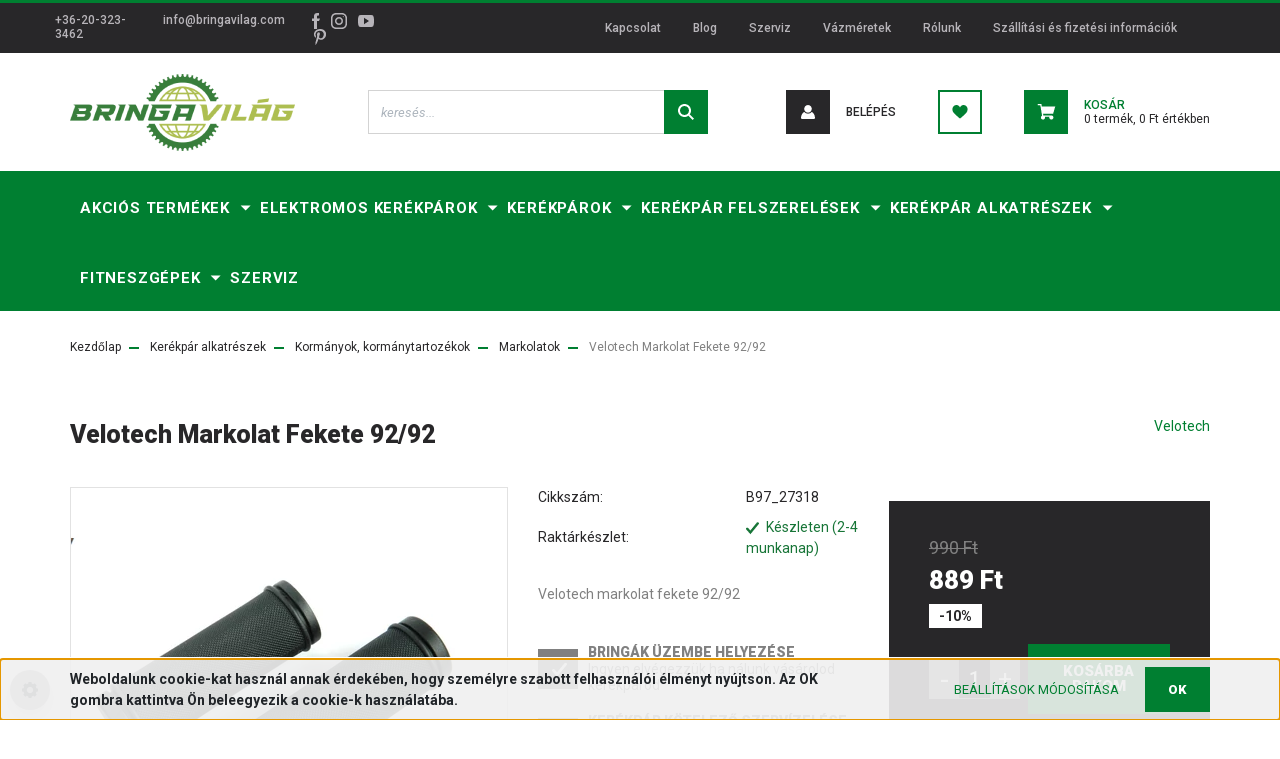

--- FILE ---
content_type: text/html; charset=UTF-8
request_url: https://bringavilag.com/velotech_markolat_fekete_9292_19310
body_size: 27388
content:
<!DOCTYPE html>
<html lang="hu" dir="ltr">
<head>
    <title>Velotech markolat fekete 92/92</title>
    <meta charset="utf-8">
    <meta name="description" content="Velotech Markolat  Szín: fekete Méret: 92/92 mm">
    <meta name="robots" content="index, follow">
    <link rel="image_src" href="https://barker2.cdn.shoprenter.hu/custom/barker2/image/data/product/27318.jpg.webp?lastmod=1719855328.1661861373">
    <meta property="og:title" content="Velotech Markolat Fekete 92/92" />
    <meta property="og:type" content="product" />
    <meta property="og:url" content="https://bringavilag.com/velotech_markolat_fekete_9292_19310" />
    <meta property="og:image" content="https://barker2.cdn.shoprenter.hu/custom/barker2/image/cache/w1528h800/product/27318.jpg.webp?lastmod=1719855328.1661861373" />
    <meta property="og:description" content="Velotech markolat fekete 92/92" />
    <link href="https://barker2.cdn.shoprenter.hu/custom/barker2/image/data/design-2022/favicon.png?lastmod=1670571653.1661861373" rel="icon" />
    <link href="https://barker2.cdn.shoprenter.hu/custom/barker2/image/data/design-2022/favicon.png?lastmod=1670571653.1661861373" rel="apple-touch-icon" />
    <base href="https://bringavilag.com:443" />
    <meta name="google-site-verification" content="dd2mrxyrbv4q1KynbyyVqN35Ts7bHqxs289bL4i8yIw" />
<meta name="dc.subject" content="Bringavilág Kerékpárüzlet és szerviz">
<meta name="dc.type" content="website">
<meta name="dc.language" content="hu">
<meta property="og:locale" content="hu_HU" />
<meta property="og:type" content="website" />
<meta property="og:site_name" content="Bringavilág Kerékpárüzlet és szerviz" />

    <meta name="viewport" content="width=device-width, initial-scale=1, maximum-scale=1, user-scalable=0">
            <link href="https://bringavilag.com/velotech_markolat_fekete_9292_19310" rel="canonical">
    
            
                    
                <link rel="preconnect" href="https://fonts.googleapis.com">
    <link rel="preconnect" href="https://fonts.gstatic.com" crossorigin>
    <link href="https://fonts.googleapis.com/css2?family=Roboto:ital,wght@0,300;0,400;0,500;0,700;0,900;1,300;1,400;1,500;1,700;1,900&display=swap" rel="stylesheet">
            <link rel="stylesheet" href="https://barker2.cdn.shoprenter.hu/web/compiled/css/fancybox2.css?v=1768982352" media="screen">
            <link rel="stylesheet" href="https://barker2.cdn.shoprenter.hu/custom/barker2/catalog/view/theme/stockholm_global/style/1745914295.1585500970.0.1740182048.css?v=null.1661861373" media="screen">
            <link rel="stylesheet" href="https://barker2.cdn.shoprenter.hu/custom/barker2/catalog/view/theme/stockholm_global/stylesheet/stylesheet.css?v=1740182047" media="screen">
        <script>
        window.nonProductQuality = 80;
    </script>
    <script src="//ajax.googleapis.com/ajax/libs/jquery/1.10.2/jquery.min.js"></script>
    <script>window.jQuery || document.write('<script src="https://barker2.cdn.shoprenter.hu/catalog/view/javascript/jquery/jquery-1.10.2.min.js?v=1484139539"><\/script>');</script>
    <script type="text/javascript" src="//cdn.jsdelivr.net/npm/slick-carousel@1.8.1/slick/slick.min.js"></script>

            
    

    <!--Header JavaScript codes--><script src="https://barker2.cdn.shoprenter.hu/web/compiled/js/countdown.js?v=1768982351"></script><script src="https://barker2.cdn.shoprenter.hu/web/compiled/js/base.js?v=1768982351"></script><script src="https://barker2.cdn.shoprenter.hu/web/compiled/js/fancybox2.js?v=1768982351"></script><script src="https://barker2.cdn.shoprenter.hu/web/compiled/js/before_starter2_head.js?v=1768982351"></script><script src="https://barker2.cdn.shoprenter.hu/web/compiled/js/before_starter2_productpage.js?v=1768982351"></script><script src="https://barker2.cdn.shoprenter.hu/web/compiled/js/nanobar.js?v=1768982351"></script><!--Header jQuery onLoad scripts--><script>window.countdownFormat='%D:%H:%M:%S';var BASEURL='https://bringavilag.com';Currency={"symbol_left":"","symbol_right":" Ft","decimal_place":0,"decimal_point":",","thousand_point":".","currency":"HUF","value":1};var ShopRenter=ShopRenter||{};ShopRenter.product={"id":19310,"sku":"B97_27318","currency":"HUF","unitName":"db","price":889,"name":"Velotech Markolat Fekete 92\/92","brand":"Velotech","currentVariant":[],"parent":{"id":19310,"sku":"B97_27318","unitName":"db","price":889,"name":"Velotech Markolat Fekete 92\/92"}};$(document).ready(function(){$('.fancybox').fancybox({maxWidth:820,maxHeight:650,afterLoad:function(){wrapCSS=$(this.element).data('fancybox-wrapcss');if(wrapCSS){$('.fancybox-wrap').addClass(wrapCSS);}},helpers:{thumbs:{width:50,height:50}}});$('.fancybox-inline').fancybox({maxWidth:820,maxHeight:650,type:'inline'});});$(window).load(function(){var init_relatedproducts_Scroller=function(){$("#relatedproducts .aurora-scroll-click-mode").each(function(){var max=0;$(this).find($(".list_prouctname")).each(function(){var h=$(this).height();max=h>max?h:max;});$(this).find($(".list_prouctname")).each(function(){$(this).height(max);});});$("#relatedproducts .aurora-scroll-click-mode").auroraScroll({autoMode:"click",frameRate:60,speed:2.5,direction:-1,elementClass:"product-snapshot",pauseAfter:false,horizontal:true,visible:1,arrowsPosition:1},function(){initAurora();});}
init_relatedproducts_Scroller();var init_similar_products_Scroller=function(){$("#similar_products .aurora-scroll-click-mode").each(function(){var max=0;$(this).find($(".list_prouctname")).each(function(){var h=$(this).height();max=h>max?h:max;});$(this).find($(".list_prouctname")).each(function(){$(this).height(max);});});$("#similar_products .aurora-scroll-click-mode").auroraScroll({autoMode:"click",frameRate:60,speed:2.5,direction:-1,elementClass:"product-snapshot",pauseAfter:false,horizontal:true,visible:1,arrowsPosition:1},function(){initAurora();});}
init_similar_products_Scroller();});</script><script src="https://barker2.cdn.shoprenter.hu/web/compiled/js/vue/manifest.bundle.js?v=1768982348"></script><script>var ShopRenter=ShopRenter||{};ShopRenter.onCartUpdate=function(callable){document.addEventListener('cartChanged',callable)};ShopRenter.onItemAdd=function(callable){document.addEventListener('AddToCart',callable)};ShopRenter.onItemDelete=function(callable){document.addEventListener('deleteCart',callable)};ShopRenter.onSearchResultViewed=function(callable){document.addEventListener('AuroraSearchResultViewed',callable)};ShopRenter.onSubscribedForNewsletter=function(callable){document.addEventListener('AuroraSubscribedForNewsletter',callable)};ShopRenter.onCheckoutInitiated=function(callable){document.addEventListener('AuroraCheckoutInitiated',callable)};ShopRenter.onCheckoutShippingInfoAdded=function(callable){document.addEventListener('AuroraCheckoutShippingInfoAdded',callable)};ShopRenter.onCheckoutPaymentInfoAdded=function(callable){document.addEventListener('AuroraCheckoutPaymentInfoAdded',callable)};ShopRenter.onCheckoutOrderConfirmed=function(callable){document.addEventListener('AuroraCheckoutOrderConfirmed',callable)};ShopRenter.onCheckoutOrderPaid=function(callable){document.addEventListener('AuroraOrderPaid',callable)};ShopRenter.onCheckoutOrderPaidUnsuccessful=function(callable){document.addEventListener('AuroraOrderPaidUnsuccessful',callable)};ShopRenter.onProductPageViewed=function(callable){document.addEventListener('AuroraProductPageViewed',callable)};ShopRenter.onMarketingConsentChanged=function(callable){document.addEventListener('AuroraMarketingConsentChanged',callable)};ShopRenter.onCustomerRegistered=function(callable){document.addEventListener('AuroraCustomerRegistered',callable)};ShopRenter.onCustomerLoggedIn=function(callable){document.addEventListener('AuroraCustomerLoggedIn',callable)};ShopRenter.onCustomerUpdated=function(callable){document.addEventListener('AuroraCustomerUpdated',callable)};ShopRenter.onCartPageViewed=function(callable){document.addEventListener('AuroraCartPageViewed',callable)};ShopRenter.customer={"userId":0,"userClientIP":"3.138.156.85","userGroupId":8,"customerGroupTaxMode":"gross","customerGroupPriceMode":"only_gross","email":"","phoneNumber":"","name":{"firstName":"","lastName":""}};ShopRenter.theme={"name":"stockholm_global","family":"stockholm","parent":""};ShopRenter.shop={"name":"barker2","locale":"hu","currency":{"code":"HUF","rate":1},"domain":"barker2.myshoprenter.hu"};ShopRenter.page={"route":"product\/product","queryString":"velotech_markolat_fekete_9292_19310"};ShopRenter.formSubmit=function(form,callback){callback();};let loadedAsyncScriptCount=0;function asyncScriptLoaded(position){loadedAsyncScriptCount++;if(position==='body'){if(document.querySelectorAll('.async-script-tag').length===loadedAsyncScriptCount){if(/complete|interactive|loaded/.test(document.readyState)){document.dispatchEvent(new CustomEvent('asyncScriptsLoaded',{}));}else{document.addEventListener('DOMContentLoaded',()=>{document.dispatchEvent(new CustomEvent('asyncScriptsLoaded',{}));});}}}}</script><script type="text/javascript"async class="async-script-tag"onload="asyncScriptLoaded('header')"src="https://www.onlinepenztarca.hu/js/onlinepenztarcajs.js?btr=FcH30-4keTn-IY2hV-yzVLF"></script><script type="text/javascript"async class="async-script-tag"onload="asyncScriptLoaded('header')"src="https://onsite.optimonk.com/script.js?account=8329"></script><script type="text/javascript"src="https://barker2.cdn.shoprenter.hu/web/compiled/js/vue/customerEventDispatcher.bundle.js?v=1768982348"></script>                <script>window["bp"]=window["bp"]||function(){(window["bp"].q=window["bp"].q||[]).push(arguments);};window["bp"].l=1*new Date();scriptElement=document.createElement("script");firstScript=document.getElementsByTagName("script")[0];scriptElement.async=true;scriptElement.src='https://pixel.barion.com/bp.js';firstScript.parentNode.insertBefore(scriptElement,firstScript);window['barion_pixel_id']='BP-4vXAMOwago-8D';bp('init','addBarionPixelId','BP-4vXAMOwago-8D');</script><noscript>
    <img height="1" width="1" style="display:none" alt="Barion Pixel" src="https://pixel.barion.com/a.gif?ba_pixel_id='BP-4vXAMOwago-8D'&ev=contentView&noscript=1">
</noscript>

            
            <script>window.dataLayer=window.dataLayer||[];function gtag(){dataLayer.push(arguments)};var ShopRenter=ShopRenter||{};ShopRenter.config=ShopRenter.config||{};ShopRenter.config.googleConsentModeDefaultValue="denied";</script>                        <script type="text/javascript" src="https://barker2.cdn.shoprenter.hu/web/compiled/js/vue/googleConsentMode.bundle.js?v=1768982348"></script>

            <!-- Facebook business Pixel Code -->
<script>
  !function(f,b,e,v,n,t,s)
  {if(f.fbq)return;n=f.fbq=function(){n.callMethod?
  n.callMethod.apply(n,arguments):n.queue.push(arguments)};
  if(!f._fbq)f._fbq=n;n.push=n;n.loaded=!0;n.version='2.0';
  n.queue=[];t=b.createElement(e);t.async=!0;
  t.src=v;s=b.getElementsByTagName(e)[0];
  s.parentNode.insertBefore(t,s)}(window, document,'script',
  'https://connect.facebook.net/en_US/fbevents.js');
  fbq('consent', 'revoke');
fbq('init', '516941652218306');
  fbq('track', 'PageView');
document.addEventListener('AuroraProductPageViewed', function(auroraEvent) {
                    fbq('track', 'ViewContent', {
                        content_type: 'product',
                        content_ids: [auroraEvent.detail.product.id.toString()],
                        value: parseFloat(auroraEvent.detail.product.grossUnitPrice),
                        currency: auroraEvent.detail.product.currency
                    }, {
                        eventID: auroraEvent.detail.event.id
                    });
                });
document.addEventListener('AuroraAddedToCart', function(auroraEvent) {
    var fbpId = [];
    var fbpValue = 0;
    var fbpCurrency = '';

    auroraEvent.detail.products.forEach(function(item) {
        fbpValue += parseFloat(item.grossUnitPrice) * item.quantity;
        fbpId.push(item.id);
        fbpCurrency = item.currency;
    });


    fbq('track', 'AddToCart', {
        content_ids: fbpId,
        content_type: 'product',
        value: fbpValue,
        currency: fbpCurrency
    }, {
        eventID: auroraEvent.detail.event.id
    });
})
window.addEventListener('AuroraMarketingCookie.Changed', function(event) {
            let consentStatus = event.detail.isAccepted ? 'grant' : 'revoke';
            if (typeof fbq === 'function') {
                fbq('consent', consentStatus);
            }
        });
</script>
<noscript><img height="1" width="1" style="display:none"
  src="https://www.facebook.com/tr?id=516941652218306&ev=PageView&noscript=1"
/></noscript>
<!-- End Facebook Pixel Code -->
<!-- Facebook Edit Vida Pixel Code -->
<script>
  !function(f,b,e,v,n,t,s)
  {if(f.fbq)return;n=f.fbq=function(){n.callMethod?
  n.callMethod.apply(n,arguments):n.queue.push(arguments)};
  if(!f._fbq)f._fbq=n;n.push=n;n.loaded=!0;n.version='2.0';
  n.queue=[];t=b.createElement(e);t.async=!0;
  t.src=v;s=b.getElementsByTagName(e)[0];
  s.parentNode.insertBefore(t,s)}(window, document,'script',
  'https://connect.facebook.net/en_US/fbevents.js');
  fbq('consent', 'revoke');
fbq('init', '277933552725734');
  fbq('track', 'PageView');
</script>
<noscript><img height="1" width="1" style="display:none"
  src="https://www.facebook.com/tr?id=277933552725734&ev=PageView&noscript=1"
/></noscript>
<!-- End Facebook Pixel Code -->
            <!-- Google Tag Manager -->
<script>(function(w,d,s,l,i){w[l]=w[l]||[];w[l].push({'gtm.start':
new Date().getTime(),event:'gtm.js'});var f=d.getElementsByTagName(s)[0],
j=d.createElement(s),dl=l!='dataLayer'?'&l='+l:'';j.async=true;j.src=
'https://www.googletagmanager.com/gtm.js?id='+i+dl;f.parentNode.insertBefore(j,f);
})(window,document,'script','dataLayer','GTM-PBDK92V');</script>
<!-- End Google Tag Manager -->
            
            
                <!--Global site tag(gtag.js)--><script async src="https://www.googletagmanager.com/gtag/js?id=G-2F99XL5GL0"></script><script>window.dataLayer=window.dataLayer||[];function gtag(){dataLayer.push(arguments);}
gtag('js',new Date());gtag('config','G-2F99XL5GL0');gtag('config','G-2F99XL5GL0',{"allow_enhanced_conversions":true});</script>                                <script type="text/javascript" src="https://barker2.cdn.shoprenter.hu/web/compiled/js/vue/GA4EventSender.bundle.js?v=1768982348"></script>

    
    
</head>

<body id="body" class="page-body product-page-body stockholm_global-body" role="document">
<!--Google Tag Manager(noscript)--><!--Google<!--End Google Tag Manager(noscript)-->
                    

<!-- cached -->    <div class="nanobar-cookie-cog d-flex-center rounded-circle js-hidden-nanobar-button">
        <svg width="16" height="16" viewBox="0 0 24 24" fill="currentColor" xmlns="https://www.w3.org/2000/svg">
    <path d="M23.2736 9.61743L21.5884 9.32688C21.385 8.54237 21.0654 7.78693 20.6586 7.08959L21.6465 5.69492C21.908 5.34625 21.8789 4.8523 21.5593 4.56174L19.4092 2.41162C19.1186 2.09201 18.6247 2.06295 18.276 2.32446L16.8814 3.31235C16.184 2.93462 15.4286 2.61501 14.6731 2.41162L14.3826 0.726392C14.3245 0.290557 13.9467 0 13.5109 0H10.4891C10.0533 0 9.67554 0.290557 9.61743 0.726392L9.32688 2.41162C8.54237 2.61501 7.78693 2.93462 7.08959 3.3414L5.69492 2.35351C5.34625 2.09201 4.8523 2.12107 4.56174 2.44068L2.41162 4.5908C2.09201 4.88136 2.06295 5.3753 2.32446 5.72397L3.31235 7.11864C2.93462 7.81598 2.61501 8.57143 2.41162 9.32688L0.726392 9.61743C0.290557 9.67554 0 10.0533 0 10.4891V13.5109C0 13.9467 0.290557 14.3245 0.726392 14.3826L2.41162 14.6731C2.61501 15.4576 2.93462 16.2131 3.3414 16.9104L2.35351 18.3051C2.09201 18.6538 2.12107 19.1477 2.44068 19.4383L4.5908 21.5884C4.88136 21.908 5.3753 21.937 5.72397 21.6755L7.11864 20.6877C7.81598 21.0654 8.57143 21.385 9.32688 21.5884L9.61743 23.2736C9.67554 23.7094 10.0533 24 10.4891 24H13.5109C13.9467 24 14.3245 23.7094 14.3826 23.2736L14.6731 21.5884C15.4576 21.385 16.2131 21.0654 16.9104 20.6586L18.3051 21.6465C18.6538 21.908 19.1477 21.8789 19.4383 21.5593L21.5884 19.4092C21.908 19.1186 21.937 18.6247 21.6755 18.276L20.6877 16.8814C21.0654 16.184 21.385 15.4286 21.5884 14.6731L23.2736 14.3826C23.7094 14.3245 24 13.9467 24 13.5109V10.4891C24 10.0533 23.7094 9.67554 23.2736 9.61743ZM12 16.7942C9.35593 16.7942 7.20581 14.6441 7.20581 12C7.20581 9.35593 9.35593 7.20581 12 7.20581C14.6441 7.20581 16.7942 9.35593 16.7942 12C16.7942 14.6441 14.6441 16.7942 12 16.7942Z"/>
</svg>

    </div>
<div class="Fixed nanobar js-nanobar-first-login">
    <div class="container nanobar-container">
        <div class="row flex-column flex-sm-row">
            <div class="col-12 col-sm-6 col-lg-8 nanobar-text-cookies align-self-center text-sm-left">
                <span style="font-size:14px;"><strong>Weboldalunk cookie-kat használ annak érdekében, hogy személyre szabott felhasználói élményt nyújtson. Az OK gombra kattintva Ön beleegyezik a cookie-k használatába.</strong></span>
            </div>
            <div class="col-12 col-sm-6 col-lg-4 nanobar-buttons m-sm-0 text-center text-sm-right">
                <a href="" class="btn btn-link nanobar-settings-button js-nanobar-settings-button">
                    Beállítások módosítása
                </a>
                <a href="" class="btn btn-primary nanobar-btn js-nanobar-close-cookies" data-button-save-text="Beállítások mentése">
                    OK
                </a>
            </div>
        </div>
        <div class="nanobar-cookies js-nanobar-cookies flex-column flex-sm-row text-left pt-3 mt-3" style="display: none;">
            <div class="custom-control custom-checkbox">
                <input id="required_cookies" class="custom-control-input" type="checkbox" name="required_cookies" disabled checked/>
                <label for="required_cookies" class="custom-control-label">
                    Szükséges cookie-k
                    <div class="cookies-help-text">
                        Ezek a cookie-k segítenek abban, hogy a webáruház használható és működőképes legyen.
                    </div>
                </label>
            </div>
            <div class="custom-control custom-checkbox">
                <input id="marketing_cookies" class="custom-control-input js-nanobar-marketing-cookies" type="checkbox" name="marketing_cookies"
                         checked />
                <label for="marketing_cookies" class="custom-control-label">
                    Marketing cookie-k
                    <div class="cookies-help-text">
                        Ezeket a cookie-k segítenek abban, hogy az Ön érdeklődési körének megfelelő reklámokat és termékeket jelenítsük meg a webáruházban.
                    </div>
                </label>
            </div>
        </div>
    </div>
</div>

<script>
    (function ($) {
        $(document).ready(function () {
            new AuroraNanobar.FirstLogNanobarCheckbox(jQuery('.js-nanobar-first-login'), 'bottom');
        });
    })(jQuery);
</script>
<!-- /cached -->

                <!-- page-wrap -->

                <div class="page-wrap">
                            
    <header class="sticky-header d-none d-lg-block">
                    <div class="header-top-line">
                <div class="container">
                    <div class="header-top d-flex">
                        <div class="header-top-left d-flex align-items-center">
                                <div id="section-header_contact_stockholm" class="section-wrapper ">
    
    <div class="module content-module section-module section-contact header-section-contact shoprenter-section">
    <div class="module-body section-module-body">
        <div class="contact-wrapper-box d-flex">
                            <div class="header-contact-col header-contact-phone">
                    <a class="header-contact-link" href="tel:+36-20-323-3462">
                        +36-20-323-3462
                    </a>
                </div>
                                        <div class="header-contact-col header-contact-mail">
                    <a class="header-contact-link" href="mailto:info@bringavilag.com">info@bringavilag.com</a>
                </div>
                        <div class="header-contact-social-box">
                                    <a class="header-contact-link" class="header-social-link" target="_blank" href="https://www.facebook.com/299574733423333">
                        <i>
                            <svg width="8" height="16" viewBox="0 0 12 24" fill="currentColor" xmlns="https://www.w3.org/2000/svg">
    <path d="M7.5 8.25V5.25C7.5 4.422 8.172 3.75 9 3.75H10.5V0H7.5C5.0145 0 3 2.0145 3 4.5V8.25H0V12H3V24H7.5V12H10.5L12 8.25H7.5Z"/>
</svg>
                        </i>
                    </a>
                                                    <a class="header-contact-link" class="header-social-link" target="_blank" href="https://www.instagram.com/bringavilagkerekparuzlet?igsh=Z3JwbGswMm01dWZj">
                        <i>
                            <svg width="16" height="16" viewBox="0 0 16 16" fill="currentColor" xmlns="https://www.w3.org/2000/svg">
    <path d="M11 0H5C2.239 0 0 2.239 0 5V11C0 13.761 2.239 16 5 16H11C13.761 16 16 13.761 16 11V5C16 2.239 13.761 0 11 0ZM14.5 11C14.5 12.93 12.93 14.5 11 14.5H5C3.07 14.5 1.5 12.93 1.5 11V5C1.5 3.07 3.07 1.5 5 1.5H11C12.93 1.5 14.5 3.07 14.5 5V11Z"/>
    <path d="M8 4C5.791 4 4 5.791 4 8C4 10.209 5.791 12 8 12C10.209 12 12 10.209 12 8C12 5.791 10.209 4 8 4ZM8 10.5C6.622 10.5 5.5 9.378 5.5 8C5.5 6.621 6.622 5.5 8 5.5C9.378 5.5 10.5 6.621 10.5 8C10.5 9.378 9.378 10.5 8 10.5Z"/>
    <path d="M12.3 4.233C12.5944 4.233 12.833 3.99437 12.833 3.7C12.833 3.40563 12.5944 3.167 12.3 3.167C12.0056 3.167 11.767 3.40563 11.767 3.7C11.767 3.99437 12.0056 4.233 12.3 4.233Z"/>
</svg>

                        </i>
                    </a>
                                                    <a class="header-contact-link" class="header-social-link" target="_blank" href="www.youtube.com/@Bringavilág">
                        <i>
                            <svg width="16" height="12" viewBox="0 0 24 18" fill="currentColor" xmlns="https://www.w3.org/2000/svg">
    <path d="M22.98 1.73455C22.329 0.471273 21.6225 0.238909 20.184 0.150545C18.747 0.0441818 15.1335 0 12.003 0C8.8665 0 5.2515 0.0441819 3.816 0.148909C2.3805 0.238909 1.6725 0.469636 1.0155 1.73455C0.345 2.99618 0 5.16927 0 8.99509C0 8.99836 0 9 0 9C0 9.00327 0 9.00491 0 9.00491V9.00818C0 12.8176 0.345 15.0071 1.0155 16.2556C1.6725 17.5189 2.379 17.748 3.8145 17.8544C5.2515 17.946 8.8665 18 12.003 18C15.1335 18 18.747 17.946 20.1855 17.856C21.624 17.7496 22.3305 17.5205 22.9815 16.2573C23.658 15.0087 24 12.8193 24 9.00982C24 9.00982 24 9.00491 24 9.00164C24 9.00164 24 8.99836 24 8.99673C24 5.16927 23.658 2.99618 22.98 1.73455ZM9 13.9091V4.09091L16.5 9L9 13.9091Z"/>
</svg>

                        </i>
                    </a>
                                                                    <a class="header-contact-link" class="header-social-link" target="_blank" href="https://hu.pinterest.com/bringavilag/">
                        <i>
                            <svg viewBox="-62 0 512 512" xmlns="https://www.w3.org/2000/svg" fill="currentColor" width="16" height="16">
    <path d="m60.945312 278.21875c.640626-1.597656 7.050782-26.230469 7.5-27.898438-10.007812-15.058593-21.125-64.371093-12.597656-104.398437 9.199219-58.730469 71.4375-87.601563 130.199219-87.601563v-.109374c73.570313.046874 128.640625 40.980468 128.699219 111.476562.046875 55.179688-33.195313 128.117188-89.957032 128.117188-.015624 0-.027343 0-.042968 0-20.257813 0-45.90625-9.1875-52.632813-18.210938-7.761719-10.398438-9.667969-23.230469-5.566406-36.941406 10.050781-32.082032 22.867187-70.511719 24.363281-96.136719 1.386719-24.183594-15.773437-39.917969-38.027344-39.917969-16.746093 0-38.496093 9.726563-49.335937 37.058594-8.953125 22.707031-8.761719 46.480469.585937 72.671875 3.644532 10.238281-16.15625 76.984375-22.5 98.71875-15.761718 53.992187-37.339843 122.304687-32.726562 160.347656l4.453125 36.605469 22.367187-29.3125c30.953126-40.519531 62.957032-145.332031 71.484376-170.835938 25.210937 32.648438 77.710937 33.585938 83.832031 33.585938 75.183593 0 160.4375-74.65625 158.019531-178.5625-2.121094-91.121094-68.808594-166.875-188.632812-166.875v.117188c-113.976563 0-180.5 60.835937-196.785157 137.703124-14.914062 71.273438 18.253907 125.519532 57.300781 140.398438zm0 0"/>
</svg>

                        </i>
                    </a>
                            </div>
        </div>
    </div>
</div>


</div>

                        </div>
                        <div class="header-top-right d-flex ml-auto">
                            <!-- cached -->
    <ul class="nav headermenu-list">
                    <li class="nav-item">
                <a class="nav-link" href="https://bringavilag.com/index.php?route=information/contact"
                    target="_self"
                                        title="Kapcsolat"
                >
                    Kapcsolat
                </a>
                            </li>
                    <li class="nav-item">
                <a class="nav-link" href="https://bringavilag.com/hirek_1"
                    target="_self"
                                        title=" Blog"
                >
                     Blog
                </a>
                            </li>
                    <li class="nav-item">
                <a class="nav-link" href="https://bringavilag.com/szervizdijak-vazfestes"
                    target="_self"
                                        title="Szerviz"
                >
                    Szerviz
                </a>
                            </li>
                    <li class="nav-item">
                <a class="nav-link" href="https://bringavilag.com/vazmeretek"
                    target="_self"
                                        title="Vázméretek"
                >
                    Vázméretek
                </a>
                            </li>
                    <li class="nav-item">
                <a class="nav-link" href="https://bringavilag.com/rolunk_4"
                    target="_self"
                                        title="Rólunk"
                >
                    Rólunk
                </a>
                            </li>
                    <li class="nav-item">
                <a class="nav-link" href="https://bringavilag.com/szallitas-fizetes"
                    target="_self"
                                        title="Szállítási és fizetési információk"
                >
                    Szállítási és fizetési információk
                </a>
                            </li>
            </ul>
    <!-- /cached -->
                            <div class="header-language-currencies d-flex align-items-center">
                                <!-- cached -->


                    
    
    <div id="languageselect" class="module content-module header-position hide-top languageselect-module" >
                                    <div class="module-body">
                        <form action="/" method="post" enctype="multipart/form-data" id="language-form">
            <div class="d-flex justify-content-lg-between language-select-wrapper">
                        </div>
            <script>$(window).load(function(){$('.language-change').one('click',function(){var language_code=$(this).parent('.language-data').data('langcode');$('input[name="language_code"]').attr('value',language_code);$('#language-form').submit();});});</script>        </form>
            </div>
                                </div>
    
    <!-- /cached -->
                                
                            </div>
                        </div>
                    </div>
                </div>
            </div>
            <div class="header-middle-line">
                <div class="container">
                    <div class="header-middle d-flex justify-content-between">
                        <!-- cached -->
    <a class="navbar-brand" href="/"><img style="border: 0; max-width: 225px;" src="https://barker2.cdn.shoprenter.hu/custom/barker2/image/cache/w225h77m00/design-2022/bringavilag-logo-k.png?v=1670571653" title="Bringavilág Kerékpárüzlet" alt="Bringavilág Kerékpárüzlet" /></a>
<!-- /cached -->
                                                    
<div class="dropdown search-module d-flex">
    <div class="input-group">
        <input class="form-control disableAutocomplete" type="text" placeholder="keresés..." value=""
               id="filter_keyword" 
               onclick="this.value=(this.value==this.defaultValue)?'':this.value;"/>
        <div class="input-group-append">
            <button class="btn btn-primary" onclick="moduleSearch();">
                <svg width="16" height="16" viewBox="0 0 24 24" fill="currentColor" xmlns="https://www.w3.org/2000/svg">
    <path d="M17.6125 15.4913C18.7935 13.8785 19.4999 11.8975 19.4999 9.74998C19.4999 4.37403 15.1259 0 9.74993 0C4.37398 0 0 4.37403 0 9.74998C0 15.1259 4.37403 19.5 9.74998 19.5C11.8975 19.5 13.8787 18.7934 15.4915 17.6124L21.8789 23.9999L24 21.8788C24 21.8787 17.6125 15.4913 17.6125 15.4913ZM9.74998 16.4999C6.02782 16.4999 3.00001 13.4721 3.00001 9.74998C3.00001 6.02782 6.02782 3.00001 9.74998 3.00001C13.4721 3.00001 16.5 6.02782 16.5 9.74998C16.5 13.4721 13.4721 16.4999 9.74998 16.4999Z"/>
</svg>

            </button>
        </div>
    </div>

    <input type="hidden" id="filter_description" value="0"/>
    <input type="hidden" id="search_shopname" value="barker2"/>
    <div id="results" class="dropdown-menu search-results p-0"></div>
</div>



                                                <!-- cached -->
    <ul class="nav login-list">
                    <li class="nav-item nav-item-login">
                <a class="nav-link d-flex align-items-center header-middle-link" href="index.php?route=account/login" title="Belépés">
                    <span class="btn d-flex justify-content-center align-items-center nav-item-login-icon header-icon-box">
                        <svg width="14" height="14" viewBox="0 0 24 24" fill="currentColor" xmlns="https://www.w3.org/2000/svg">
    <path d="M18.3622 11.696C16.8819 13.6134 14.6142 14.8278 12 14.8278C9.44882 14.8278 7.11811 13.6134 5.63779 11.696C2.20472 13.901 0 17.7358 0 21.986C0 23.1364 0.88189 23.9992 1.98425 23.9992H21.9843C23.1181 24.0312 24 23.0725 24 21.986C24 17.7358 21.7953 13.8691 18.3622 11.696Z"/>
    <path d="M12 0C8.40945 0 5.51181 2.97194 5.51181 6.58301C5.51181 10.226 8.44094 13.166 12 13.166C15.5591 13.166 18.4882 10.258 18.4882 6.58301C18.4882 2.90803 15.5906 0 12 0Z"/>
</svg>

                    </span>
                    <span class="d-flex login-item-title">
                        Belépés
                    </span>
                </a>
            </li>
            <li class="nav-item nav-item-register d-none">
                <a class="nav-link" href="index.php?route=account/create" title="Regisztráció">
                    Regisztráció
                </a>
            </li>
            </ul>
<!-- /cached -->
                        <hx:include src="/_fragment?_path=_format%3Dhtml%26_locale%3Den%26_controller%3Dmodule%252Fwishlist&amp;_hash=TJ7M9IqOFIxbiBOAI10lWuYOUSMHvw4YlVc8YbWyeW8%3D"></hx:include>
                        <div id="js-cart" class="d-md-flex align-items-md-center">
                            <hx:include src="/_fragment?_path=_format%3Dhtml%26_locale%3Den%26_controller%3Dmodule%252Fcart&amp;_hash=nXVQr8IIq%2Ftkv63vk7TAt2opJbN930%2Fu44%2FfG0hwvn8%3D"></hx:include>
                        </div>
                    </div>
                </div>
            </div>
            <div class="header-bottom-line">
                <div class="container">
                    <div class="header-bottom">
                        <nav class="navbar navbar-expand-lg justify-content-between">
                            


                    
            <div id="module_category_wrapper" class="module-category-wrapper">
    
    <div id="category" class="module content-module header-position category-module" >
                <div class="module-body">
                        <div id="category-nav">
            


<ul class="nav nav-pills category category-menu sf-menu sf-horizontal cached">
    <li id="cat_576" class="nav-item item category-list module-list parent even">
    <a href="https://bringavilag.com/akcios_hasznalt_576" class="nav-link">
        <span>Akciós termékek</span>
    </a>
            <ul class="nav flex-column children"><li id="cat_1054" class="nav-item item category-list module-list even">
    <a href="https://bringavilag.com/akcios_hasznalt_576/limitalt_kross_kerekparok_kedvezo_aron_1054" class="nav-link">
        <span>Limitált KROSS kerékpárok kedvező áron</span>
    </a>
    </li><li id="cat_975" class="nav-item item category-list module-list odd">
    <a href="https://bringavilag.com/akcios_hasznalt_576/akcios_kross_kerekparok_975" class="nav-link">
        <span>Akciós  KROSS és egyéb kerékpárok</span>
    </a>
    </li><li id="cat_974" class="nav-item item category-list module-list even">
    <a href="https://bringavilag.com/akcios_hasznalt_576/akcios_kerekparos_edzogorgok_974" class="nav-link">
        <span>Akciós kerékpáros edzőgörgők, tartozékaik</span>
    </a>
    </li><li id="cat_1048" class="nav-item item category-list module-list odd">
    <a href="https://bringavilag.com/akcios_hasznalt_576/akcios_ruhazat_1048" class="nav-link">
        <span>Akciós ruházat</span>
    </a>
    </li><li id="cat_1049" class="nav-item item category-list module-list even">
    <a href="https://bringavilag.com/akcios_hasznalt_576/akcios_shimano_alkatreszek_1049" class="nav-link">
        <span>Akciós Shimano és Sunrace alkatrészek</span>
    </a>
    </li></ul>
    </li><li id="cat_531" class="nav-item item category-list module-list parent odd">
    <a href="https://bringavilag.com/elektromos_kerekparok_531" class="nav-link">
        <span>Elektromos kerékpárok</span>
    </a>
            <ul class="nav flex-column children"><li id="cat_571" class="nav-item item category-list module-list even">
    <a href="https://bringavilag.com/elektromos_kerekparok_531/city_e-bike_571" class="nav-link">
        <span>City E-bike kerékpárok</span>
    </a>
    </li><li id="cat_533" class="nav-item item category-list module-list odd">
    <a href="https://bringavilag.com/elektromos_kerekparok_531/mtb_e-bike_533" class="nav-link">
        <span>MTB E-bike kerékpárok</span>
    </a>
    </li><li id="cat_532" class="nav-item item category-list module-list even">
    <a href="https://bringavilag.com/elektromos_kerekparok_531/trekking_e-bike_532" class="nav-link">
        <span>Trekking E-bike kerékpárok</span>
    </a>
    </li></ul>
    </li><li id="cat_526" class="nav-item item category-list module-list parent even dropDownParent align-1">
    <a href="https://bringavilag.com/kerekparok_526" class="nav-link">
        <span>Kerékpárok</span>
    </a>
    <div class="children js-subtree-dropdown subtree-dropdown">
        <div style="width: 1040px; height: 270px" class="subtree-dropdown-inner p-3">
            <div class="lenyilo03">
	<ul class="hasab02">
		<li class="cim01">
		<h2><a href="https://www.barker.hu/kerekparok_526/elektromos_kerekparok_531">Elektromos kerékpárok</a></h2>

		<ul>
			<li><a href="https://www.barker.hu/kerekparok_526/elektromos_kerekparok_531/city_e-bike_571">City E-bike</a></li>
			<li><a href="https://www.barker.hu/kerekparok_526/elektromos_kerekparok_531/mtb_e-bike_533">MTB E-bike</a></li>
			<li><a href="https://www.barker.hu/kerekparok_526/elektromos_kerekparok_531/trekking_e-bike_532">Trekking E-bike</a></li>
		</ul>
		</li>
	</ul>

	<ul class="hasab02">
		<li class="cim01">
		<h2><a href="https://www.barker.hu/kerekparok_526/marka_szerint_552">Kerékpárok márka szerint</a></h2>

		<ul>
			<li><a href="https://www.barker.hu/kerekparok_526/marka_szerint_552/adriatica_643">Adriatica</a></li>
			<li><a href="https://www.barker.hu/kerekparok_526/marka_szerint_552/csepel_606">Csepel</a></li>
			<li><a href="https://www.barker.hu/kerekparok_526/marka_szerint_552/gepida_589">Gepida</a></li>
			<li><a href="https://www.barker.hu/kerekparok_526/marka_szerint_552/kross_618">Kross</a></li>
			<li><a href="https://bringavilag.com/kerekparok_526/marka_szerint_552/m-bike_kerekparok_989">M-Bike</a></li>
			<li><a href="https://www.barker.hu/kerekparok_526/marka_szerint_552/neuzer_553">Neuzer</a></li>
			<li><a href="https://www.barker.hu/kerekparok_526/marka_szerint_552/rock_machine_631">Rock Machine</a></li>
		</ul>
		</li>
	</ul>

	<ul class="hasab03">
		<li class="cim01 h2kozep">
		<h2><a href="https://www.barker.hu/kerekparok_526/tipus_szerint_527">Kerékpárok típus szerint</a></h2>

		<div class="hasab04">
			<ul>
				<li><a href="https://www.barker.hu/kerekparok_526/tipus_szerint_527/agyvaltos_26-28_573">Agyváltós (26"-28")</a></li>
				<li><a href="https://www.barker.hu/kerekparok_526/tipus_szerint_527/city_26-28_537">City (26"-28")</a></li>
				<li><a href="https://www.barker.hu/kerekparok_526/tipus_szerint_527/crosstreking_sportos_28_578">Crosstrekking sportos (28")</a></li>
				<li><a href="https://www.barker.hu/kerekparok_526/tipus_szerint_527/fitness_530">Fitness (28")</a></li>
				<li><a href="https://www.barker.hu/kerekparok_526/tipus_szerint_527/fixi_590">Fixi (28")</a></li>
				<li><a href="https://www.barker.hu/kerekparok_526/tipus_szerint_527/gyerek_121620_534">Gyerek (12",16",20")</a></li>
				<li><a href="https://www.barker.hu/kerekparok_526/tipus_szerint_527/junior_24_535">Junior (24")</a></li>
			</ul>
		</div>

		<div class="hasab04">
			<ul>
				<li><a href="https://www.barker.hu/kerekparok_526/tipus_szerint_527/mtb_26">MTB 26"</a></li>
				<li><a href="https://www.barker.hu/kerekparok_526/tipus_szerint_527/mtb_275">MTB 27,5"</a></li>
				<li><a href="https://www.barker.hu/kerekparok_526/tipus_szerint_527/mtb29">MTB 29"</a></li>
				<li><a href="https://www.barker.hu/kerekparok_526/tipus_szerint_527/noi_mtb_26-275_640">Női MTB (26"-27,5"-29")</a></li>
				<li><a href="https://www.barker.hu/kerekparok_526/tipus_szerint_527/orszaguti_538">Országúti,gravel (28")</a></li>
				<li><a href="https://www.barker.hu/kerekparok_526/tipus_szerint_527/osszecsukhato_591">Összecsukható (folding) 20"</a></li>
				<li><a href="https://www.barker.hu/kerekparok_526/tipus_szerint_527/soul_572">Soul(retro) 26"</a></li>
				<li><a href="https://www.barker.hu/kerekparok_526/tipus_szerint_527/trekking_felszerelt_28_540">Trekking (felszerelt 28")</a></li>
			</ul>
		</div></li>
	</ul>
</div>
        </div>
    </div>
</li><li id="cat_427" class="nav-item item category-list module-list parent odd dropDownParent align-1">
    <a href="https://bringavilag.com/felszerelesek_kiegeszitok_427" class="nav-link">
        <span>Kerékpár felszerelések</span>
    </a>
    <div class="children js-subtree-dropdown subtree-dropdown">
        <div style="width: 1040px; height: 500px" class="subtree-dropdown-inner p-3">
            <div class="lenyilo01">
	<ul class="hasab01">
		<li class="cim01">
		<h2><a href="https://www.barker.hu/felszerelesek_kiegeszitok_427/fejvedok-sapkak_481">Bukósisakok-sapkák</a></h2>

		<ul>
			<li><a href="https://www.barker.hu/felszerelesek_kiegeszitok_427/fejvedok-sapkak_481/felnott_482">Felnőtt</a></li>
			<li><a href="https://www.barker.hu/felszerelesek_kiegeszitok_427/fejvedok-sapkak_481/junior_gyermek_483">Junior, gyermek</a></li>
		</ul>
		</li>
		<li class="cim01">
		<h2><a href="https://www.barker.hu/felszerelesek_kiegeszitok_427/csomagtartok_kosarak_434">Csomagtartók, kosarak</a></h2>

		<ul>
			<li><a href="https://www.barker.hu/felszerelesek_kiegeszitok_427/csomagtartok_kosarak_434/elso_435">Első</a></li>
			<li><a href="https://www.barker.hu/felszerelesek_kiegeszitok_427/csomagtartok_kosarak_434/hatso_512">Hátsó</a></li>
		</ul>
		</li>
		<li class="cim01">
		<h2><a href="https://www.barker.hu/felszerelesek_kiegeszitok_427/gyerekulesek_gyerekszallitok_431">Gyerekülések/Szállítók</a></h2>

		<ul>
			<li><a href="https://www.barker.hu/felszerelesek_kiegeszitok_427/gyerekulesek_gyerekszallitok_431/elso_gyerekulesek_436">Első gyerekülések</a></li>
			<li><a href="https://www.barker.hu/felszerelesek_kiegeszitok_427/gyerekulesek_gyerekszallitok_431/gyermekszallitok_433">Gyermekszállítók</a></li>
			<li><a href="https://www.barker.hu/felszerelesek_kiegeszitok_427/gyerekulesek_gyerekszallitok_431/hatso_gyerekulesek_432">Hátsó gyerekülések</a></li>
			<li><a href="https://www.barker.hu/felszerelesek_kiegeszitok_427/gyerekulesek_gyerekszallitok_431/kiegeszitok_tartozekok_437">Kiegészítők, tartozékok</a></li>
		</ul>
		</li>
		<li class="cim01">
		<h2><a href="https://www.barker.hu/felszerelesek_kiegeszitok_427/csengok_dudak_466">Csengők, dudák</a></h2>
		</li>
		<li class="cim01">
		<h2><a href="https://www.barker.hu/felszerelesek_kiegeszitok_427/pumpak_462">Pumpák</a></h2>
		</li>
		<li class="cim01">
		<h2><a href="https://www.barker.hu/felszerelesek_kiegeszitok_427/kerekpar_tarolas_641">Kerékpár tárolás</a></h2>
		</li>
		<li class="cim01">
		<h2><a href="https://bringavilag.com/felszerelesek_kiegeszitok_427/lancvillavedok">Vázvédők, protektorok</a></h2>
		</li>
		<li class="cim01">
		<h2><a href="https://www.barker.hu/felszerelesek_kiegeszitok_427/kerekparos_maszkok_filterek_601">Kerékpáros maszkok, filterek</a></h2>
		</li>
		<li class="cim01">
		<h2><a href="https://www.barker.hu/felszerelesek_kiegeszitok_427/kulacsok_kulacstartok_441">Kulacsok, kulacstartók</a></h2>

		<ul>
			<li><a href="https://www.barker.hu/felszerelesek_kiegeszitok_427/kulacsok_kulacstartok_441/kulacsok_467">Kulacsok</a></li>
			<li><a href="https://www.barker.hu/felszerelesek_kiegeszitok_427/kulacsok_kulacstartok_441/kulacstartok_442">Kulacstartók</a></li>
		</ul>
		</li>
	</ul>

	<ul class="hasab01">
		<li class="cim01">
		<h2><a href="https://www.barker.hu/felszerelesek_kiegeszitok_427/nyergek_nyeregcsovek_458">Nyergek, nyeregcsövek</a></h2>

		<ul>
			<li><a href="https://www.barker.hu/felszerelesek_kiegeszitok_427/nyergek_nyeregcsovek_458/ferfi_nyergek_459">Férfi nyergek</a></li>
			<li><a href="https://www.barker.hu/felszerelesek_kiegeszitok_427/nyergek_nyeregcsovek_458/gyerek_nyergek_520">Gyerek nyergek</a></li>
			<li><a href="https://www.barker.hu/felszerelesek_kiegeszitok_427/nyergek_nyeregcsovek_458/noi_nyergek_460">Női nyergek</a></li>
			<li><a href="https://bringavilag.com/felszerelesek_kiegeszitok_427/nyergek_nyeregcsovek_458/nyereghuzatok">Nyereghuzatok</a></li>
			<li><a href="https://www.barker.hu/felszerelesek_kiegeszitok_427/nyergek_nyeregcsovek_458/nyeregszarak_461">Nyeregszárak</a></li>
		</ul>
		</li>
		<li class="cim01">
		<h2><a href="https://www.barker.hu/felszerelesek_kiegeszitok_427/pulzusmerok_computerek_navigacio_428">Pulzusmérő, navigáció</a></h2>

		<ul>
			<li><a href="https://www.barker.hu/felszerelesek_kiegeszitok_427/pulzusmerok_computerek_navigacio_428/computerek_469">Computerek</a></li>
			<li><a href="https://www.barker.hu/felszerelesek_kiegeszitok_427/pulzusmerok_computerek_navigacio_428/navigacio_430">Navigáció</a></li>
			<li><a href="https://www.barker.hu/felszerelesek_kiegeszitok_427/pulzusmerok_computerek_navigacio_428/pulzusmerok_609">Pulzusmérők</a></li>
			<li><a href="https://www.barker.hu/felszerelesek_kiegeszitok_427/pulzusmerok_computerek_navigacio_428/tartozekok_429">Tartozékok</a></li>
		</ul>
		</li>
		<li class="cim01">
		<h2><a href="https://www.barker.hu/felszerelesek_kiegeszitok_427/ruhazat_cipok_kesztyuk_szemuvegek_484">Ruházat, kiegészítők</a></h2>

		<ul>
			<li><a href="https://www.barker.hu/felszerelesek_kiegeszitok_427/ruhazat_cipok_kesztyuk_szemuvegek_484/cipok_502">Cipők</a></li>
			<li><a href="https://www.barker.hu/felszerelesek_kiegeszitok_427/ruhazat_cipok_kesztyuk_szemuvegek_484/kamasli_503">Kamáslik, zoknik</a></li>
			<li><a href="https://bringavilag.com/felszerelesek_kiegeszitok_427/ruhazat_cipok_kesztyuk_szemuvegek_484/kar-_es_labmelegitok_666">Kar-és lábmelegítők</a></li>
			<li><a href="https://bringavilag.com/felszerelesek_kiegeszitok_427/ruhazat_cipok_kesztyuk_szemuvegek_484/kerekparos_alaoltozet_644">Kerékpáros aláöltözet</a></li>
			<li><a href="https://www.barker.hu/felszerelesek_kiegeszitok_427/ruhazat_cipok_kesztyuk_szemuvegek_484/kesztyuk_485">Kesztyűk</a></li>
			<li><a href="https://bringavilag.com/felszerelesek_kiegeszitok_427/ruhazat_cipok_kesztyuk_szemuvegek_484/mellenyek_kabatok_645">Mellények, kabátok</a></li>
			<li><a href="https://bringavilag.com/felszerelesek_kiegeszitok_427/ruhazat_cipok_kesztyuk_szemuvegek_484/sapka_kendo">Sapkák, kendők</a></li>
			<li><a href="https://www.barker.hu/felszerelesek_kiegeszitok_427/ruhazat_cipok_kesztyuk_szemuvegek_484/mezek_nadragok_486">Mezek, nadrágok</a></li>
			<li><a href="https://www.barker.hu/felszerelesek_kiegeszitok_427/ruhazat_cipok_kesztyuk_szemuvegek_484/szemuvegek_489">Szemüvegek</a></li>
		</ul>
		</li>
	</ul>

	<ul class="hasab01">
		<li class="cim01">
		<h2><a href="https://www.barker.hu/felszerelesek_kiegeszitok_427/szerszamok_apoloanyagok_443">Szerszámok, ápoló-anyagok</a></h2>

		<ul>
			<li><a href="https://www.barker.hu/felszerelesek_kiegeszitok_427/szerszamok_apoloanyagok_443/apoloanyagok_509">Ápolóanyagok</a></li>
			<li><a href="https://www.barker.hu/felszerelesek_kiegeszitok_427/szerszamok_apoloanyagok_443/defektvedok_448">Defektvédők</a></li>
			<li><a href="https://bringavilag.com/felszerelesek_kiegeszitok_427/szerszamok_apoloanyagok_443/allvanyok">Szerelőállványok</a></li>
			<li><a href="https://www.barker.hu/felszerelesek_kiegeszitok_427/szerszamok_apoloanyagok_443/szerszamok_444">Szerszámok</a></li>
		</ul>
		</li>
		<li class="cim01">
		<h2><a href="https://www.barker.hu/felszerelesek_kiegeszitok_427/taskak_445">Táskák</a></h2>

		<ul>
			<li><a href="https://www.barker.hu/felszerelesek_kiegeszitok_427/taskak_445/csomagtartora_446">Csomagtartóra</a></li>
			<li><a href="https://www.barker.hu/felszerelesek_kiegeszitok_427/taskak_445/hatizsakok_477">Hátizsákok</a></li>
			<li><a href="https://www.barker.hu/felszerelesek_kiegeszitok_427/taskak_445/kormanyra_476">Kormányra</a></li>
			<li><a href="https://www.barker.hu/felszerelesek_kiegeszitok_427/taskak_445/nyeregre_447">Nyeregre</a></li>
			<li><a href="https://www.barker.hu/felszerelesek_kiegeszitok_427/taskak_445/tartozekok_508">Tartozékok</a></li>
			<li><a href="https://www.barker.hu/felszerelesek_kiegeszitok_427/taskak_445/vazra_480">Vázra</a></li>
		</ul>
		</li>
		<li class="cim01">
		<h2><a href="https://www.barker.hu/felszerelesek_kiegeszitok_427/felszerelesek_kiegeszitoktelefontartok_522">Telefontartók</a></h2>
		</li>
		<li class="cim01">
		<h2><a href="https://bringavilag.com/felszerelesek_kiegeszitok_427/tukrok_652">Tükrök</a></h2>
		</li>
		<li class="cim01">
		<h2><a href="https://www.barker.hu/felszerelesek_kiegeszitok_427/vilagitas_452">Világítás</a></h2>

		<ul>
			<li><a href="https://www.barker.hu/felszerelesek_kiegeszitok_427/vilagitas_452/elso_lampak_453">Első lámpák</a></li>
			<li><a href="https://www.barker.hu/felszerelesek_kiegeszitok_427/vilagitas_452/hatso_lampak_454">Hátsó lámpák</a></li>
			<li><a href="https://www.barker.hu/felszerelesek_kiegeszitok_427/vilagitas_452/lampaszettek_468">Lámpaszettek</a></li>
			<li><a href="https://www.barker.hu/felszerelesek_kiegeszitok_427/vilagitas_452/vilagitas-tartozekok_597">Világítás-tartozékok</a></li>
		</ul>
		</li>
		<li class="cim01">
		<h2><a href="https://bringavilag.com/felszerelesek_kiegeszitok_427/lathatosag_biztonsag_768">Láthatóság, biztonság</a></h2>
		</li>
	</ul>

	<ul class="hasab01">
		<li class="cim01">
		<h2><a href="https://bringavilag.com/felszerelesek_kiegeszitok_427/sarvedok_463">Sárvédők</a></h2>
		</li>
		<li class="cim01">
		<h2><a href="https://www.barker.hu/felszerelesek_kiegeszitok_427/zarak_lakatok_470">Zárak, lakatok</a></h2>

		<ul>
			<li><a href="https://www.barker.hu/felszerelesek_kiegeszitok_427/zarak_lakatok_470/hajtogatos_521">Hajtogatós</a></li>
			<li><a href="https://www.barker.hu/felszerelesek_kiegeszitok_427/zarak_lakatok_470/spiral_gorgos_kabel_472">Kábel, sodrony, görgős</a></li>
			<li><a href="https://www.barker.hu/felszerelesek_kiegeszitok_427/zarak_lakatok_470/lancos_473">Láncos</a></li>
			<li><a href="https://www.barker.hu/felszerelesek_kiegeszitok_427/zarak_lakatok_470/u_471">U</a></li>
		</ul>
		</li>
		<li class="cim01">
		<h2><a href="https://www.barker.hu/kerekparos_edzogorgok_555">Kerékpáros edzőgörgők</a></h2>

		<ul>
			<li><a href="https://www.barker.hu/kerekparos_edzogorgok_555/interaktiv_trener_581">Interaktív tréner</a></li>
			<li><a href="https://www.barker.hu/kerekparos_edzogorgok_555/magnesfekes_560">Mágnesfékes</a></li>
			<li><a href="https://www.barker.hu/kerekparos_edzogorgok_555/szabad_gorgok_584">Szabad görgők</a></li>
			<li><a href="https://www.barker.hu/kerekparos_edzogorgok_555/szoftverek_alkatreszekkiegeszitok_556">Szoftverek, alkatrészek,  kiegészítők</a></li>
		</ul>
		</li>
		<li class="cim01">
		<h2><a href="https://www.barker.hu/kerekparszallitok_478">Kerékpárszállítók</a></h2>

		<ul>
			<li><a href="https://www.barker.hu/kerekparszallitok_478/auto_hatuljan_torteno_szallitas_518">Autó hátulján történő szállítás</a></li>
			<li><a href="https://www.barker.hu/kerekparszallitok_478/auto_tetejen_torteno_szallitas_497">Autó tetején történő szállítás</a></li>
			<li><a href="https://www.barker.hu/kerekparszallitok_478/kiegeszitok_kerekparszallitashoz_517">Kiegészítők kerékpárszállításhoz</a></li>
			<li><a href="https://www.barker.hu/kerekparszallitok_478/vonohorgon_torteno_szallitas_519">Vonóhorgon történő szállítás</a></li>
		</ul>
		</li>
		<li class="cim01">
		<h2><a href="https://www.barker.hu/rollerek_futobiciklik_558">Rollerek, futóbiciklik</a></h2>

		<ul>
			<li><a href="https://www.barker.hu/rollerek_futobiciklik_558/futobicikli_592">Futóbicikli</a></li>
			<li><a href="https://www.barker.hu/rollerek_futobiciklik_558/roller_559">Roller</a></li>
		</ul>
		</li>
	</ul>
</div>
        </div>
    </div>
</li><li id="cat_438" class="nav-item item category-list module-list parent even dropDownParent align-1">
    <a href="https://bringavilag.com/alkatreszek_438" class="nav-link">
        <span>Kerékpár alkatrészek</span>
    </a>
    <div class="children js-subtree-dropdown subtree-dropdown">
        <div style="width: 1040px; height: 400px" class="subtree-dropdown-inner p-3">
            <div class="lenyilo02">
	<ul class="hasab01">
		<li class="cim01">
		<h2><a href="https://www.barker.hu/alkatreszek_438/abroncsok_fuzott_kerekek_494">Abroncsok, fűzött kerekek</a></h2>

		<ul>
			<li><a href="https://www.barker.hu/alkatreszek_438/abroncsok_fuzott_kerekek_494/mtb_495">MTB</a></li>
			<li><a href="https://www.barker.hu/alkatreszek_438/abroncsok_fuzott_kerekek_494/orszaguti-_fixi_580">Országúti-fixi</a></li>
			<li><a href="https://www.barker.hu/alkatreszek_438/abroncsok_fuzott_kerekek_494/trekking_515">Trekking</a></li>
			<li><a href="https://bringavilag.com/alkatreszek_438/abroncsok_fuzott_kerekek_494/kullok">Küllők, küllőanyák</a></li>
		</ul>
		</li>
		<li class="cim01">
		<h2><a href="https://www.barker.hu/alkatreszek_438/agyak_524">Agyak</a></h2>

		<ul>
			<li><a href="https://www.barker.hu/alkatreszek_438/agyak_524/elso_525">Első</a></li>
			<li><a href="https://www.barker.hu/alkatreszek_438/agyak_524/hatso_542">Hátsó</a></li>
			<li><a href="https://bringavilag.com/alkatreszek_438/agyak_524/agy_alkatreszek_tengelyek_658">Agy alkatrészek</a></li>
		</ul>
		</li>
		<li class="cim01">
		<h2><a href="https://www.barker.hu/alkatreszek_438/fekek_464">Fékek</a></h2>

		<ul>
			<li><a href="https://www.barker.hu/alkatreszek_438/fekek_464/canti_fekek-v_fekek_505">Canti fékek, dobfékek</a></li>
			<li><a href="https://www.barker.hu/alkatreszek_438/fekek_464/fekkarok_fekbetetek_465">Fékkarok, fékbetétek</a></li>
			<li><a href="https://www.barker.hu/alkatreszek_438/fekek_464/hidraulikus_tarcsafekek_507">Hidraulikus tárcsafékek</a></li>
			<li><a href="https://www.barker.hu/alkatreszek_438/fekek_464/mechanikus_tarcsafekek_506">Mechanikus tárcsafékek</a></li>
			<li><a href="https://www.barker.hu/alkatreszek_438/fekek_464/orszaguti_fekek_516">Országúti fékek</a></li>
			<li><a href="https://www.barker.hu/alkatreszek_438/fekek_464/v_fekek_498">V fékek</a></li>
		</ul>
		</li>
	</ul>

	<ul class="hasab01">
		<li class="cim01">
		<h2><a href="https://www.barker.hu/alkatreszek_438/hajtomuvek_kozepcsapagyak_510">Hajtóművek, középcsapágyak</a></h2>

		<ul>
			<li><a href="https://www.barker.hu/alkatreszek_438/hajtomuvek_kozepcsapagyak_510/hajtomuvek_523">Hajtóművek, lánctányérok</a></li>
			<li><a href="https://www.barker.hu/alkatreszek_438/hajtomuvek_kozepcsapagyak_510/kozepcsapagyak_monoblokkok_511">Középcsapágyak, monoblokkok</a></li>
		</ul>
		</li>
		<li class="cim01">
		<h2><a href="https://www.barker.hu/alkatreszek_438/kormanyok_kormanyszarak_439">Kormányok, kormánytartozékok</a></h2>

		<ul>
			<li><a href="https://www.barker.hu/alkatreszek_438/kormanyok_kormanyszarak_439/kormanybetekerok_456">Kormánybetekerők (bandázsok)</a></li>
			<li><a href="https://www.barker.hu/alkatreszek_438/kormanyok_kormanyszarak_439/kormanycsapagyak_475">Kormánycsapágyak</a></li>
			<li><a href="https://www.barker.hu/alkatreszek_438/kormanyok_kormanyszarak_439/kormanyok_440">Kormányok, kormányvégek</a></li>
			<li><a href="https://www.barker.hu/alkatreszek_438/kormanyok_kormanyszarak_439/kormanyszarak_455">Kormányszárak</a></li>
			<li><a href="https://www.barker.hu/alkatreszek_438/kormanyok_kormanyszarak_439/markolatok_457">Markolatok</a></li>
		</ul>
		</li>
		<li class="cim01">
		<h2><a href="https://www.barker.hu/alkatreszek_438/belsok_492">Belsők</a></h2>
		</li>
		<li class="cim01">
		<h2><a href="https://www.barker.hu/alkatreszek_438/kulsok_493">Külsők</a></h2>
		</li>
		<li class="cim01">
		<h2><a href="https://www.barker.hu/alkatreszek_438/lancok_fogaskoszoruk_543">Láncok, fogaskoszorúk</a></h2>

		<ul>
			<li><a href="https://www.barker.hu/alkatreszek_438/lancok_fogaskoszoruk_543/fogaskoszoruk_racsnik_544">Fogaskoszorúk, racsnik</a></li>
			<li><a href="https://www.barker.hu/alkatreszek_438/lancok_fogaskoszoruk_543/lancok_547">Láncok</a></li>
		</ul>
		</li>
		<li class="cim01">
		<h2><a href="https://bringavilag.com/alkatreszek_438/felnik">Felnik</a></h2>
		</li>
	</ul>

	<ul class="hasab01">
		<li class="cim01">
		<h2><a href="https://www.barker.hu/alkatreszek_438/oldaltamasz_474">Oldaltámasz</a></h2>
		</li>
		<li class="cim01">
		<h2><a href="https://www.barker.hu/alkatreszek_438/pedalok_499">Pedálok</a></h2>

		<ul>
			<li><a href="https://www.barker.hu/alkatreszek_438/pedalok_499/orszaguti_500">Országúti</a></li>
			<li><a href="https://www.barker.hu/alkatreszek_438/pedalok_499/platform_504">Platform</a></li>
			<li><a href="https://www.barker.hu/alkatreszek_438/pedalok_499/spdtura_501">SPD+túra</a></li>
		</ul>
		</li>
		<li class="cim01">
		<h2><a href="https://www.barker.hu/alkatreszek_438/valtok_valtokarok_545">Váltók, váltókarok</a></h2>

		<ul>
			<li><a href="https://bringavilag.com/alkatreszek_438/valtok_valtokarok_545/valtok_elso">Váltók (első)</a></li>
			<li><a href="https://bringavilag.com/alkatreszek_438/valtok_valtokarok_545/valtok_hatso">Váltók (hátsó)</a></li>
			<li><a href="https://www.barker.hu/alkatreszek_438/valtok_valtokarok_545/valtokarok_546">Váltókarok</a></li>
			<li><a href="https://bringavilag.com/alkatreszek_438/valtok_valtokarok_545/fekvaltokarok_653">Fékváltókarok</a></li>
			<li><a href="https://bringavilag.com/alkatreszek_438/valtok_valtokarok_545/valtogorgok_valto_alkatreszek_657">Váltógörgők, alkatrészek</a></li>
		</ul>
		</li>
		<li class="cim01">
		<h2><a href="https://bringavilag.com/alkatreszek_438/bowdenek_bowdenhazak_bowdenvegek_664">Bowdenek, bowdenházak</a></h2>
		</li>
		<li class="cim01">
		<h2><a href="https://www.barker.hu/alkatreszek_438/vazak_tartozekaik_488">Vázak + tartozékaik</a></h2>
		</li>
		<li class="cim01">
		<h2><a href="https://www.barker.hu/alkatreszek_438/villak_490">Villák</a></h2>

		<ul>
			<li><a href="https://www.barker.hu/alkatreszek_438/villak_490/merev_villak_491">Merev villák</a></li>
			<li><a href="https://www.barker.hu/alkatreszek_438/villak_490/teleszkopok_585">Teleszkópok</a></li>
		</ul>
		</li>
	</ul>
</div>
        </div>
    </div>
</li><li id="cat_557" class="nav-item item category-list module-list parent odd">
    <a href="https://bringavilag.com/fitneszgepek_557" class="nav-link">
        <span>Fitneszgépek</span>
    </a>
            <ul class="nav flex-column children"><li id="cat_967" class="nav-item item category-list module-list even">
    <a href="https://bringavilag.com/fitneszgepek_557/elektromos_roller_967" class="nav-link">
        <span>Elektromos roller</span>
    </a>
    </li><li id="cat_567" class="nav-item item category-list module-list parent odd">
    <a href="https://bringavilag.com/fitneszgepek_557/elliptikus_ellipszis_trener_567" class="nav-link">
        <span>Elliptikus (ellipszis)  tréner</span>
    </a>
            <ul class="nav flex-column children"><li id="cat_593" class="nav-item item category-list module-list even">
    <a href="https://bringavilag.com/fitneszgepek_557/elliptikus_ellipszis_trener_567/fronthajtasos" class="nav-link">
        <span>Fronthajtásos</span>
    </a>
    </li><li id="cat_568" class="nav-item item category-list module-list odd">
    <a href="https://bringavilag.com/fitneszgepek_557/elliptikus_ellipszis_trener_567/magnesfekes_568" class="nav-link">
        <span>Hátsó meghajtásos</span>
    </a>
    </li></ul>
    </li><li id="cat_969" class="nav-item item category-list module-list parent even">
    <a href="https://bringavilag.com/fitneszgepek_557/evezopad_969" class="nav-link">
        <span>Evezőpad</span>
    </a>
            <ul class="nav flex-column children"><li id="cat_972" class="nav-item item category-list module-list even">
    <a href="https://bringavilag.com/fitneszgepek_557/evezopad_969/evezogep_972" class="nav-link">
        <span>Evezőgép</span>
    </a>
    </li></ul>
    </li><li id="cat_565" class="nav-item item category-list module-list odd">
    <a href="https://bringavilag.com/fitneszgepek_557/futopad_565" class="nav-link">
        <span>Futópad</span>
    </a>
    </li><li id="cat_561" class="nav-item item category-list module-list parent even">
    <a href="https://bringavilag.com/fitneszgepek_557/szobakerekpar-spinning" class="nav-link">
        <span>Szobakerékpár, spinning</span>
    </a>
            <ul class="nav flex-column children"><li id="cat_596" class="nav-item item category-list module-list even">
    <a href="https://bringavilag.com/fitneszgepek_557/szobakerekpar-spinning/szobakerekparok-spinning" class="nav-link">
        <span>Szobakerékpár</span>
    </a>
    </li><li id="cat_563" class="nav-item item category-list module-list odd">
    <a href="https://bringavilag.com/fitneszgepek_557/szobakerekpar-spinning/hattamlas_szobakerekpar" class="nav-link">
        <span>Háttámlás szobakerékpár</span>
    </a>
    </li><li id="cat_1050" class="nav-item item category-list module-list even">
    <a href="https://bringavilag.com/fitneszgepek_557/szobakerekpar-spinning/spinning_1050" class="nav-link">
        <span>Spinning</span>
    </a>
    </li></ul>
    </li></ul>
    </li><li id="cat_1045" class="nav-item item category-list module-list even">
    <a href="https://bringavilag.com/szerviz_1045" class="nav-link">
        <span>Szerviz</span>
    </a>
    </li>
</ul>

<script>$(function(){$("ul.category").superfish({animation:{opacity:'show'},popUpSelector:"ul.category,ul.children,.js-subtree-dropdown",delay:400,speed:'normal',hoverClass:'js-sf-hover'});});</script>        </div>
            </div>
                                </div>
    
            </div>
    
                        </nav>
                    </div>
                </div>
            </div>
            </header>

            
            <main class="has-sticky">
                            
    
    <div class="container">
                <nav aria-label="breadcrumb">
        <ol class="breadcrumb" itemscope itemtype="https://schema.org/BreadcrumbList">
                            <li class="breadcrumb-item"  itemprop="itemListElement" itemscope itemtype="https://schema.org/ListItem">
                                            <a itemprop="item" href="https://bringavilag.com">
                            <span itemprop="name">Kezdőlap</span>
                        </a>
                    
                    <meta itemprop="position" content="1" />
                </li>
                            <li class="breadcrumb-item"  itemprop="itemListElement" itemscope itemtype="https://schema.org/ListItem">
                                            <a itemprop="item" href="https://bringavilag.com/alkatreszek_438">
                            <span itemprop="name">Kerékpár alkatrészek</span>
                        </a>
                    
                    <meta itemprop="position" content="2" />
                </li>
                            <li class="breadcrumb-item"  itemprop="itemListElement" itemscope itemtype="https://schema.org/ListItem">
                                            <a itemprop="item" href="https://bringavilag.com/alkatreszek_438/kormanyok_kormanyszarak_439">
                            <span itemprop="name">Kormányok, kormánytartozékok</span>
                        </a>
                    
                    <meta itemprop="position" content="3" />
                </li>
                            <li class="breadcrumb-item"  itemprop="itemListElement" itemscope itemtype="https://schema.org/ListItem">
                                            <a itemprop="item" href="https://bringavilag.com/alkatreszek_438/kormanyok_kormanyszarak_439/markolatok_457">
                            <span itemprop="name">Markolatok</span>
                        </a>
                    
                    <meta itemprop="position" content="4" />
                </li>
                            <li class="breadcrumb-item active" aria-current="page" itemprop="itemListElement" itemscope itemtype="https://schema.org/ListItem">
                                            <span itemprop="name">Velotech Markolat Fekete 92/92</span>
                    
                    <meta itemprop="position" content="5" />
                </li>
                    </ol>
    </nav>


        <div class="row">
            <section class="col one-column-content">
                <div class="flypage" itemscope itemtype="//schema.org/Product">
                                            <div class="page-head">
                                                    </div>
                    
                                            <div class="page-body">
                                <section class="product-page-top">
        <div class="product-page-top-name-manufacturer d-lg-flex justify-content-lg-between">
            <h1 class="page-head-title product-page-head-title position-relative">
                <span class="product-page-product-name" itemprop="name">Velotech Markolat Fekete 92/92</span>
                            </h1>
                            <span class="product-name-manufacturer-box">
                                            <a href="https://bringavilag.com/velotech_m_63" class="product-page-top-manufacturer-link">
                            <span class="product-page-top-manufacturer-name">Velotech</span>
                        </a>
                    
                </span>
            
        </div>
        <form action="https://bringavilag.com/index.php?route=checkout/cart" method="post" enctype="multipart/form-data" id="product">
                            <div class="product-sticky-wrapper">
    <div class="container">
        <div class="row">
            <div class="product-sticky-image">
                <img src="https://barker2.cdn.shoprenter.hu/custom/barker2/image/data/product/27318.jpg.webp?lastmod=1719855328.1661861373" />
            </div>
            <div class="product-sticky-name-and-links d-flex flex-column justify-content-center align-items-start">
                <div class="product-sticky-name">
                    Velotech Markolat Fekete 92/92
                </div>
            </div>
                                <div class="product-page-right-box product-page-price-wrapper" itemprop="offers" itemscope itemtype="//schema.org/Offer">
        <div class="product-page-price-line">
        <div class="product-page-price-line-inner">
                            <div class="product-price-original product-page-price-original">990 Ft</div>
                        <span class="product-price-special product-page-price-special">889 Ft</span>
                    </div>
                    <div class="decrease-wrapper">
                                    <span class="decrease-text">Kedvezmény:</span>
                                                                    <span class="decrease-amount decrease-amount-percent badge badge-secondary">-10%</span>
                            </div>
                <meta itemprop="price" content="889"/>
        <meta itemprop="priceValidUntil" content="2027-01-21"/>
        <meta itemprop="pricecurrency" content="HUF"/>
        <meta itemprop="category" content="Markolatok"/>
        <link itemprop="url" href="https://bringavilag.com/velotech_markolat_fekete_9292_19310"/>
        <link itemprop="availability" href="http://schema.org/InStock"/>
    </div>
        </div>
                        <div class="product-addtocart">
    <div class="product-addtocart-wrapper">
        <div class="product_table_quantity"><span class="quantity-text">Menny.:</span><input class="quantity_to_cart quantity-to-cart" type="number" min="1" step="1" name="quantity" aria-label="quantity input"value="1"/></div><div class="product_table_addtocartbtn"><a rel="nofollow, noindex" href="https://bringavilag.com/index.php?route=checkout/cart&product_id=19310&quantity=1" data-product-id="19310" data-name="Velotech Markolat Fekete 92/92" data-price="889" data-quantity-name="db" data-price-without-currency="889.00" data-currency="HUF" data-product-sku="B97_27318" data-brand="Velotech" id="add_to_cart" class="button btn btn-primary button-add-to-cart"><span>Kosárba rakom</span></a></div>
        <div>
            <input type="hidden" name="product_id" value="19310"/>
            <input type="hidden" name="product_collaterals" value=""/>
            <input type="hidden" name="product_addons" value=""/>
            <input type="hidden" name="redirect" value="https://bringavilag.com/index.php?route=product/product&amp;product_id=19310"/>
                    </div>
    </div>
    <div class="text-minimum-wrapper small text-muted">
                    </div>
</div>
<script>
    if ($('.notify-request').length) {
        $('#body').on('keyup keypress', '.quantity_to_cart.quantity-to-cart', function (e) {
            if (e.which === 13) {
                return false;
            }
        });
    }

    $(function () {
        $(window).on('beforeunload', function () {
            $('a.button-add-to-cart:not(.disabled)').removeAttr('href').addClass('disabled button-disabled');
        });
    });
</script>
    <script>
        (function () {
            var clicked = false;
            var loadingClass = 'cart-loading';

            $('#add_to_cart').click(function clickFixed(event) {
                if (clicked === true) {
                    return false;
                }

                if (window.AjaxCart === undefined) {
                    var $this = $(this);
                    clicked = true;
                    $this.addClass(loadingClass);
                    event.preventDefault();

                    $(document).on('cart#listener-ready', function () {
                        clicked = false;
                        event.target.click();
                        $this.removeClass(loadingClass);
                    });
                }
            });
        })();
    </script>

                    </div>
    </div>
</div>

<script>
(function () {
    document.addEventListener('DOMContentLoaded', function () {
        var scrolling = false;
        var getElementRectangle = function(selector) {
            if(document.querySelector(selector)) {
                return document.querySelector(selector).getBoundingClientRect();
            }
            return false;
        };
        document.addEventListener("scroll", function() {
            scrolling = true;
        });

        setInterval(function () {
            if (scrolling) {
                scrolling = false;
                var productChildrenTable = getElementRectangle('#product-children-table');
                var productContentColumns = getElementRectangle('.product-content-columns');
                var productCartBox = getElementRectangle('.product-cart-box');

                var showStickyBy = false;
                if (productContentColumns) {
                    showStickyBy = productContentColumns.bottom;
                }

                if (productCartBox) {
                    showStickyBy = productCartBox.bottom;
                }

                if (productChildrenTable) {
                    showStickyBy = productChildrenTable.top;
                }

                var PRODUCT_STICKY_DISPLAY = 'sticky-active';
                var stickyClassList = document.querySelector('.product-sticky-wrapper').classList;
                if (showStickyBy < 0 && !stickyClassList.contains(PRODUCT_STICKY_DISPLAY)) {
                    stickyClassList.add(PRODUCT_STICKY_DISPLAY);
                }
                if (showStickyBy >= 0 && stickyClassList.contains(PRODUCT_STICKY_DISPLAY)) {
                    stickyClassList.remove(PRODUCT_STICKY_DISPLAY);
                }
            }
        }, 300);

        var stickyAddToCart = document.querySelector('.product-sticky-wrapper .notify-request');

        if ( stickyAddToCart ) {
            stickyAddToCart.setAttribute('data-fancybox-group','sticky-notify-group');
        }



    });
})();
</script>
                        <div class="row">
                <div class="col-auto product-page-left">
                    <div class="product-image-box">
                        <div class="product-image position-relative">
                                

<div class="product_badges horizontal-orientation">
    </div>


    <div id="product-image-container" style="width: 400px;">
        <div class="product-image-main" >
        <a href="https://barker2.cdn.shoprenter.hu/custom/barker2/image/cache/w1000h800wt1/product/27318.jpg.webp?lastmod=1719855328.1661861373"
           title="Kép 1/1 - Velotech Markolat Fekete 92/92"
           class="product-image-link fancybox-product" id="product-image-link"
           data-fancybox-group="gallery"
        >
            <img class="product-image-element img-fluid" itemprop="image" src="https://barker2.cdn.shoprenter.hu/custom/barker2/image/cache/w400h400wt1/product/27318.jpg.webp?lastmod=1719855328.1661861373" data-index="0" title="Velotech Markolat Fekete 92/92" alt="Velotech Markolat Fekete 92/92" id="image"/>
        </a>
    </div>

                </div>

<script>$(document).ready(function(){var $productMainImage=$('.product-image-main');var $productImageLink=$('#product-image-link');var $productImage=$('#image');var $productImageVideo=$('#product-image-video');var $productSecondaryImage=$('.product-secondary-image');var imageTitle=$productImageLink.attr('title');$('.product-images').slick({slidesToShow:4,slidesToScroll:1,draggable:false,infinite:false,focusOnSelect:false});$productSecondaryImage.on('click',function(){$productImage.attr('src',$(this).data('secondary_src'));$productImage.attr('data-index',$(this).data('index'));$productImageLink.attr('href',$(this).data('popup'));$productSecondaryImage.removeClass('thumb-active');$(this).addClass('thumb-active');if($productImageVideo.length){if($(this).data('video_image')){$productMainImage.hide();$productImageVideo.show();}else{$productImageVideo.hide();$productMainImage.show();$productImage.show();}}
$productImage.magnify();});$productImageLink.on('click',function(){$(this).attr("title",imageTitle);$.fancybox.open([{"href":"https:\/\/barker2.cdn.shoprenter.hu\/custom\/barker2\/image\/cache\/w1000h800wt1\/product\/27318.jpg.webp?lastmod=1719855328.1661861373","title":"K\u00e9p 1\/1 - Velotech Markolat Fekete 92\/92"}],{index:$productImageLink.find('img').attr('data-index'),maxWidth:1000,maxHeight:800,wrapCSS:'fancybox-no-padding',live:false,helpers:{thumbs:{width:50,height:50}},tpl:{next:'<a title="Következő" class="fancybox-nav fancybox-next"><span></span></a>',prev:'<a title="Előző" class="fancybox-nav fancybox-prev"><span></span></a>'}});return false;});$productImage.magnify();});</script>
    <script src="https://cdnjs.cloudflare.com/ajax/libs/magnify/2.3.3/js/jquery.magnify.min.js"></script>


                        </div>
                            <div class="position-5-wrapper">
                    
                    
                    <div id="socail-media" class="social-share-module d-flex">
    
</div>

            </div>

                    </div>
                                    </div>
                <div class="col product-page-right">
                    <div class="row">
                        <div class="col-12 col-xl-6 product-page-right-inner-left">
                                <div class="position-1-wrapper">
        <table class="product-parameters table">
                            
                            
                            
                            <tr class="product-parameter-row productsku-param-row">
    <td class="param-label productsku-param">Cikkszám:</td>
    <td class="param-value productsku-param"><span itemprop="sku" content="B97_27318">B97_27318</span></td>
</tr>
                            <tr class="product-parameter-row productstock1-param-row stock_status_id-9">
    <td class="param-label productstock1-param">Raktárkészlet:</td>
    <td class="param-value productstock1-param">
        <span style="color:#177537;">
                            <span class="mr-1">
                    <svg width="13" height="13" viewBox="0 0 24 23" xmlns="https://www.w3.org/2000/svg">
    <path d="M23.0449 0.395498C22.0101 -0.277456 20.5563 -0.0694889 19.7993 0.851061L8.05432 15.1878L4.14511 10.7803C3.34851 9.88515 1.88833 9.73278 0.88346 10.439C-0.124483 11.1452 -0.29411 12.4482 0.499467 13.3403L8.20188 22.0301L23.5528 3.28412C24.3099 2.36049 24.0828 1.06845 23.0449 0.395498Z" fill="currentColor"/>
</svg>
                </span>
                        Készleten (2-4 munkanap)
        </span></td>
</tr>

                            
                            
                                <tr class="product-parameter-row product-short-description-row">
        <td colspan="2" class="param-value product-short-description">
            Velotech markolat fekete 92/92
        </td>
    </tr>

                    </table>
    </div>


                                                                <div id="section-product_advantages_stockholm" class="section-wrapper ">
    
        <section class="product-advantages-section">
        <div class="product-advantages d-flex flex-column">
                                                                        <div class="product-advantages-item d-flex-center justify-content-start">
                                                            <img src="catalog/view/theme/stockholm/image/stockholm-placeholder-40x40.jpg" alt="BRINGÁK ÜZEMBE HELYEZÉSE">
                                                                                        <div class="product-advantage-text-box">
                                    <h6 class="product-advantage-title">
                                        BRINGÁK ÜZEMBE HELYEZÉSE
                                    </h6>
                                                                            <div>
                                            Ingyen elvégezzük ha nálunk vásárolod kerékpárod
                                        </div>
                                                                    </div>

                                                    </div>
                                                                                <div class="product-advantages-item d-flex-center justify-content-start">
                                                            <img src="catalog/view/theme/stockholm/image/stockholm-placeholder-40x40.jpg" alt="KERÉKPÁR KÖTELEZŐ SZERVÍZELÉSE">
                                                                                        <div class="product-advantage-text-box">
                                    <h6 class="product-advantage-title">
                                        KERÉKPÁR KÖTELEZŐ SZERVÍZELÉSE
                                    </h6>
                                                                            <div>
                                            Ingyenes üzletünkben - nálunk vásárolt bringák esetében
                                        </div>
                                                                    </div>

                                                    </div>
                                                                                <div class="product-advantages-item d-flex-center justify-content-start">
                                                            <img src="catalog/view/theme/stockholm/image/stockholm-placeholder-40x40.jpg" alt="INGYENES HÁZHOZSZÁLLÍTÁS">
                                                                                        <div class="product-advantage-text-box">
                                    <h6 class="product-advantage-title">
                                        INGYENES HÁZHOZSZÁLLÍTÁS
                                    </h6>
                                                                            <div>
                                            Listaáras kerékpárok esetében
                                        </div>
                                                                    </div>

                                                    </div>
                                                                                <div class="product-advantages-item d-flex-center justify-content-start">
                                                            <img src="catalog/view/theme/stockholm/image/stockholm-placeholder-40x40.jpg" alt="OTP ÁRUHITEL">
                                                                                        <div class="product-advantage-text-box">
                                    <h6 class="product-advantage-title">
                                        OTP ÁRUHITEL
                                    </h6>
                                                                            <div>
                                            Üzletünkben hitelre is vásárolhatsz
                                        </div>
                                                                    </div>

                                                    </div>
                                                        </div>
    </section>


</div>

                                                    </div>
                        <div class="col-12 col-xl-6 product-page-right-inner-right">
                                
                                                                                                    
                                <div class="product-cart-box">
                                                                                <div class="product-page-right-box product-page-price-wrapper" itemprop="offers" itemscope itemtype="//schema.org/Offer">
        <div class="product-page-price-line">
        <div class="product-page-price-line-inner">
                            <div class="product-price-original product-page-price-original">990 Ft</div>
                        <span class="product-price-special product-page-price-special">889 Ft</span>
                    </div>
                    <div class="decrease-wrapper">
                                    <span class="decrease-text">Kedvezmény:</span>
                                                                    <span class="decrease-amount decrease-amount-percent badge badge-secondary">-10%</span>
                            </div>
                <meta itemprop="price" content="889"/>
        <meta itemprop="priceValidUntil" content="2027-01-21"/>
        <meta itemprop="pricecurrency" content="HUF"/>
        <meta itemprop="category" content="Markolatok"/>
        <link itemprop="url" href="https://bringavilag.com/velotech_markolat_fekete_9292_19310"/>
        <link itemprop="availability" href="http://schema.org/InStock"/>
    </div>
        </div>
                                                                        <div class="product-addtocart">
    <div class="product-addtocart-wrapper">
        <div class="product_table_quantity"><span class="quantity-text">Menny.:</span><input class="quantity_to_cart quantity-to-cart" type="number" min="1" step="1" name="quantity" aria-label="quantity input"value="1"/></div><div class="product_table_addtocartbtn"><a rel="nofollow, noindex" href="https://bringavilag.com/index.php?route=checkout/cart&product_id=19310&quantity=1" data-product-id="19310" data-name="Velotech Markolat Fekete 92/92" data-price="889" data-quantity-name="db" data-price-without-currency="889.00" data-currency="HUF" data-product-sku="B97_27318" data-brand="Velotech" id="add_to_cart" class="button btn btn-primary button-add-to-cart"><span>Kosárba rakom</span></a></div>
        <div>
            <input type="hidden" name="product_id" value="19310"/>
            <input type="hidden" name="product_collaterals" value=""/>
            <input type="hidden" name="product_addons" value=""/>
            <input type="hidden" name="redirect" value="https://bringavilag.com/index.php?route=product/product&amp;product_id=19310"/>
                    </div>
    </div>
    <div class="text-minimum-wrapper small text-muted">
                    </div>
</div>
<script>
    if ($('.notify-request').length) {
        $('#body').on('keyup keypress', '.quantity_to_cart.quantity-to-cart', function (e) {
            if (e.which === 13) {
                return false;
            }
        });
    }

    $(function () {
        $(window).on('beforeunload', function () {
            $('a.button-add-to-cart:not(.disabled)').removeAttr('href').addClass('disabled button-disabled');
        });
    });
</script>
    <script>
        (function () {
            var clicked = false;
            var loadingClass = 'cart-loading';

            $('#add_to_cart').click(function clickFixed(event) {
                if (clicked === true) {
                    return false;
                }

                if (window.AjaxCart === undefined) {
                    var $this = $(this);
                    clicked = true;
                    $this.addClass(loadingClass);
                    event.preventDefault();

                    $(document).on('cart#listener-ready', function () {
                        clicked = false;
                        event.target.click();
                        $this.removeClass(loadingClass);
                    });
                }
            });
        })();
    </script>

                                </div>
                                                        </div>
                    </div>
                </div>
            </div>
        </form>
    </section>
    <section class="product-page-middle-1">
        <div class="row">
            <div class="col-12 column-content one-column-content product-one-column-content">
                
                    <div class="position-2-wrapper">
        <div class="position-2-container">
                            


        

                    </div>
    </div>

            </div>
        </div>
    </section>
    <section class="product-page-middle-2">
        <div class="row product-positions-tabs">
            <div class="col-12">
                            <div class="position-3-wrapper">
            <div class="position-3-container">
                <ul class="nav nav-tabs product-page-nav-tabs" id="flypage-nav" role="tablist">
                                                                        <li class="nav-item">
                               <a class="nav-link js-scrollto-productdescription disable-anchorfix accordion-toggle active" id="productdescription-tab" data-toggle="tab" href="#tab-productdescription" role="tab" data-tab="#tab_productdescription">
                                   <span>
                                       Leírás és Paraméterek
                                   </span>
                               </a>
                            </li>
                                                            </ul>
                <div class="tab-content product-page-tab-content">
                                                                        <div class="tab-pane fade show active" id="tab-productdescription" role="tabpanel" aria-labelledby="productdescription-tab" data-tab="#tab_productdescription">
                                


                    
        <div id="productdescription-wrapper" class="module-productdescription-wrapper">

    <div id="productdescription" class="module home-position product-position productdescription" >
            <div class="module-head">
        <h3 class="module-head-title">Leírás és Paraméterek</h3>
    </div>
        <div class="module-body">
                        
                    <table class="parameter-table table table-bordered m-0">
            <tr>
            <td>Velotech Markolat</td>
            <td><strong></strong></td>
        </tr>
            <tr>
            <td>Szín</td>
            <td><strong>fekete</strong></td>
        </tr>
            <tr>
            <td>Méret</td>
            <td><strong>92/92 mm</strong></td>
        </tr>
    </table>                    </div>
                                </div>
    
            </div>
    
                            </div>
                                                            </div>
            </div>
        </div>
    
    

            </div>
        </div>
    </section>
    <section class="product-page-middle-3">
        <div class="row">
            <div class="col-12">
                    <div class="position-4-wrapper">
        <div class="position-4-container">
                            


    
            <div id="module_similar_products_wrapper" class="module-similar_products-wrapper">
    
    <div id="similar_products" class="module product-module home-position snapshot_vertical_direction product-position" >
                                    <div class="module-head">
                    <h3 class="module-head-title">Hasonló termékek</h3>                                    </div>
                            <div class="module-body">
                            <div class="aurora-scroll-mode aurora-scroll-click-mode product-snapshot-vertical snapshot_vertical snapshot-list-secondary-image list list_with_divs" id="similar_products_home_list"><div class="scrollertd product-snapshot list_div_item">    
<div class="card product-card h-100  mobile-simple-view" >
    <div class="card-top-position"></div>
            <div class="position-absolute">
            

<div class="product_badges horizontal-orientation">
    </div>

        </div>
        <div class="product-card-image d-flex-center position-relative overflow-hidden list_picture">
        <a class="img-thumbnail-link" href="https://bringavilag.com/acor_asg-2510_kormanyba_valo_zarodugo_85775" title="Acor ASG-2510 kormányba való záródugó">
                            <img src="https://barker2.cdn.shoprenter.hu/custom/barker2/image/cache/w214h214/kefix/BL_200719-e5c6.jpg.webp?lastmod=1714147578.1661861373" class="card-img-top img-thumbnail" title="Acor ASG-2510 kormányba való záródugó" alt="Acor ASG-2510 kormányba való záródugó"  />
                    </a>
                    <span class="card-buttons-overlay">
                <span class="item item-quickview">
                        <a class="btn btn-primary btn-quickview fancybox fancybox.ajax"
       data-fancybox-wrapcss="fancybox-quickview" href="https://bringavilag.com/index.php?route=product/quickview&product_id=85775" rel="nofollow"
       data-toggle="tooltip" data-placement="left" title="Villámnézet">
        <span class="icon-quickview">
            <svg width="10" height="13" viewBox="0 0 10 13" fill="currentColor" xmlns="https://www.w3.org/2000/svg">
    <path d="M9.80698 4.10828H5.35247L7.7202 0H2.36511L0 6.75904H3.80225L2.11684 13L9.80698 4.10828Z"/>
</svg>

        </span>
        <span class="quicview-text d-none">Villámnézet</span>
    </a>

                </span>
                <span class="item">
                    <div class="product-card-item product-card-details">
    <a class="btn btn-details btn-outline-primary" href="https://bringavilag.com/acor_asg-2510_kormanyba_valo_zarodugo_85775" data-toggle="tooltip" data-placement="left"
       title="Részletek">
                    <span class="icon-details">
                <svg width="19" height="5" viewBox="0 0 19 5" fill="currentColor" xmlns="https://www.w3.org/2000/svg">
    <path d="M2.07447 4.14834C0.930486 4.14834 0 3.21831 0 2.07417C0 0.930637 0.930486 0 2.07447 0C3.21846 0 4.14895 0.930587 4.14895 2.07417C4.1489 3.21831 3.21846 4.14834 2.07447 4.14834Z"/>
    <path d="M9.38341 4.14834C8.23942 4.14834 7.30894 3.21831 7.30894 2.07417C7.30894 0.930637 8.23942 0 9.38341 0C10.5272 0 11.4579 0.930587 11.4579 2.07417C11.4578 3.21831 10.5272 4.14834 9.38341 4.14834Z"/>
    <path d="M16.9255 4.14834C15.7817 4.14834 14.8511 3.21831 14.8511 2.07417C14.8511 0.930637 15.7817 0 16.9255 0C18.0694 0 19 0.930587 19 2.07417C19 3.21831 18.0694 4.14834 16.9255 4.14834Z"/>
</svg>

            </span>
                Részletek
    </a>
</div>
                </span>
            </span>
            <span class="card-add-to-cart-overlay">
                <div class="product-card-item product-card-cart-button list_addtocart">
    <input type="hidden" name="quantity" value="1"/><a rel="nofollow, noindex" href="https://bringavilag.com/index.php?route=checkout/cart&product_id=85775&quantity=1" data-product-id="85775" data-name="Acor ASG-2510 kormányba való záródugó" data-price="619.000032" data-quantity-name="db" data-price-without-currency="619.00" data-currency="HUF" data-product-sku="BL_200719" data-brand="Acor"  class="button btn btn-primary button-add-to-cart"><span>Kosárba</span></a>
</div>
                <input type="hidden" name="product_id" value="85775"/>
            </span>
            </div>
    <div class="card-body product-card-body">
                <h2 class="product-card-item product-card-title h4">
    <a href="https://bringavilag.com/acor_asg-2510_kormanyba_valo_zarodugo_85775" title="Acor ASG-2510 kormányba való záródugó">Acor ASG-2510 kormányba való záródugó</a>
    </h2>    <div class="product-card-item product-card-price d-flex flex-row flex-wrap">
                    <del class="product-price-original mr-2 w-100">690 Ft</del>
            <span class="product-price-special">619 Ft</span>
                                    <div class="product-price__decrease-wrapper w-100">
                                                    <span class="decrease-amount badge badge-secondary">-10%</span>
                            </div>
                    </div>
    <div class="product-card-item product-card-stock stock-status-id-21" style="color:#f16a03">
        Külső raktárból 3-5 munkanap
</div>
    </div>

    </div>
</div><div class="scrollertd product-snapshot list_div_item">    
<div class="card product-card h-100  mobile-simple-view" >
    <div class="card-top-position"></div>
            <div class="position-absolute">
            

<div class="product_badges horizontal-orientation">
    </div>

        </div>
        <div class="product-card-image d-flex-center position-relative overflow-hidden list_picture">
        <a class="img-thumbnail-link" href="https://bringavilag.com/acor_asg-2511_kormanyba_valo_zarodugo_85776" title="Acor ASG-2511 kormányba való záródugó">
                            <img src="https://barker2.cdn.shoprenter.hu/custom/barker2/image/cache/w214h214/kefix/BL_200720-4a3b.jpg.webp?lastmod=1714147578.1661861373" class="card-img-top img-thumbnail" title="Acor ASG-2511 kormányba való záródugó" alt="Acor ASG-2511 kormányba való záródugó"  />
                    </a>
                    <span class="card-buttons-overlay">
                <span class="item item-quickview">
                        <a class="btn btn-primary btn-quickview fancybox fancybox.ajax"
       data-fancybox-wrapcss="fancybox-quickview" href="https://bringavilag.com/index.php?route=product/quickview&product_id=85776" rel="nofollow"
       data-toggle="tooltip" data-placement="left" title="Villámnézet">
        <span class="icon-quickview">
            <svg width="10" height="13" viewBox="0 0 10 13" fill="currentColor" xmlns="https://www.w3.org/2000/svg">
    <path d="M9.80698 4.10828H5.35247L7.7202 0H2.36511L0 6.75904H3.80225L2.11684 13L9.80698 4.10828Z"/>
</svg>

        </span>
        <span class="quicview-text d-none">Villámnézet</span>
    </a>

                </span>
                <span class="item">
                    <div class="product-card-item product-card-details">
    <a class="btn btn-details btn-outline-primary" href="https://bringavilag.com/acor_asg-2511_kormanyba_valo_zarodugo_85776" data-toggle="tooltip" data-placement="left"
       title="Részletek">
                    <span class="icon-details">
                <svg width="19" height="5" viewBox="0 0 19 5" fill="currentColor" xmlns="https://www.w3.org/2000/svg">
    <path d="M2.07447 4.14834C0.930486 4.14834 0 3.21831 0 2.07417C0 0.930637 0.930486 0 2.07447 0C3.21846 0 4.14895 0.930587 4.14895 2.07417C4.1489 3.21831 3.21846 4.14834 2.07447 4.14834Z"/>
    <path d="M9.38341 4.14834C8.23942 4.14834 7.30894 3.21831 7.30894 2.07417C7.30894 0.930637 8.23942 0 9.38341 0C10.5272 0 11.4579 0.930587 11.4579 2.07417C11.4578 3.21831 10.5272 4.14834 9.38341 4.14834Z"/>
    <path d="M16.9255 4.14834C15.7817 4.14834 14.8511 3.21831 14.8511 2.07417C14.8511 0.930637 15.7817 0 16.9255 0C18.0694 0 19 0.930587 19 2.07417C19 3.21831 18.0694 4.14834 16.9255 4.14834Z"/>
</svg>

            </span>
                Részletek
    </a>
</div>
                </span>
            </span>
            <span class="card-add-to-cart-overlay">
                <div class="product-card-item product-card-cart-button list_addtocart">
    <input type="hidden" name="quantity" value="1"/><a rel="nofollow, noindex" href="https://bringavilag.com/index.php?route=checkout/cart&product_id=85776&quantity=1" data-product-id="85776" data-name="Acor ASG-2511 kormányba való záródugó" data-price="619.000032" data-quantity-name="db" data-price-without-currency="619.00" data-currency="HUF" data-product-sku="BL_200720" data-brand="Acor"  class="button btn btn-primary button-add-to-cart"><span>Kosárba</span></a>
</div>
                <input type="hidden" name="product_id" value="85776"/>
            </span>
            </div>
    <div class="card-body product-card-body">
                <h2 class="product-card-item product-card-title h4">
    <a href="https://bringavilag.com/acor_asg-2511_kormanyba_valo_zarodugo_85776" title="Acor ASG-2511 kormányba való záródugó">Acor ASG-2511 kormányba való záródugó</a>
    </h2>    <div class="product-card-item product-card-price d-flex flex-row flex-wrap">
                    <del class="product-price-original mr-2 w-100">690 Ft</del>
            <span class="product-price-special">619 Ft</span>
                                    <div class="product-price__decrease-wrapper w-100">
                                                    <span class="decrease-amount badge badge-secondary">-10%</span>
                            </div>
                    </div>
    <div class="product-card-item product-card-stock stock-status-id-21" style="color:#f16a03">
        Külső raktárból 3-5 munkanap
</div>
    </div>

    </div>
</div><div class="scrollertd product-snapshot list_div_item">    
<div class="card product-card h-100  mobile-simple-view" >
    <div class="card-top-position"></div>
            <div class="position-absolute">
            

<div class="product_badges horizontal-orientation">
    </div>

        </div>
        <div class="product-card-image d-flex-center position-relative overflow-hidden list_picture">
        <a class="img-thumbnail-link" href="https://bringavilag.com/velotech_markolat_fekete_19309" title="Velotech Markolat Fekete">
                            <img src="https://barker2.cdn.shoprenter.hu/custom/barker2/image/cache/w214h214/product/27316.jpg.webp?lastmod=1718275069.1661861373" class="card-img-top img-thumbnail" title="Velotech Markolat Fekete" alt="Velotech Markolat Fekete"  />
                    </a>
                    <span class="card-buttons-overlay">
                <span class="item item-quickview">
                        <a class="btn btn-primary btn-quickview fancybox fancybox.ajax"
       data-fancybox-wrapcss="fancybox-quickview" href="https://bringavilag.com/index.php?route=product/quickview&product_id=19309" rel="nofollow"
       data-toggle="tooltip" data-placement="left" title="Villámnézet">
        <span class="icon-quickview">
            <svg width="10" height="13" viewBox="0 0 10 13" fill="currentColor" xmlns="https://www.w3.org/2000/svg">
    <path d="M9.80698 4.10828H5.35247L7.7202 0H2.36511L0 6.75904H3.80225L2.11684 13L9.80698 4.10828Z"/>
</svg>

        </span>
        <span class="quicview-text d-none">Villámnézet</span>
    </a>

                </span>
                <span class="item">
                    <div class="product-card-item product-card-details">
    <a class="btn btn-details btn-outline-primary" href="https://bringavilag.com/velotech_markolat_fekete_19309" data-toggle="tooltip" data-placement="left"
       title="Részletek">
                    <span class="icon-details">
                <svg width="19" height="5" viewBox="0 0 19 5" fill="currentColor" xmlns="https://www.w3.org/2000/svg">
    <path d="M2.07447 4.14834C0.930486 4.14834 0 3.21831 0 2.07417C0 0.930637 0.930486 0 2.07447 0C3.21846 0 4.14895 0.930587 4.14895 2.07417C4.1489 3.21831 3.21846 4.14834 2.07447 4.14834Z"/>
    <path d="M9.38341 4.14834C8.23942 4.14834 7.30894 3.21831 7.30894 2.07417C7.30894 0.930637 8.23942 0 9.38341 0C10.5272 0 11.4579 0.930587 11.4579 2.07417C11.4578 3.21831 10.5272 4.14834 9.38341 4.14834Z"/>
    <path d="M16.9255 4.14834C15.7817 4.14834 14.8511 3.21831 14.8511 2.07417C14.8511 0.930637 15.7817 0 16.9255 0C18.0694 0 19 0.930587 19 2.07417C19 3.21831 18.0694 4.14834 16.9255 4.14834Z"/>
</svg>

            </span>
                Részletek
    </a>
</div>
                </span>
            </span>
            <span class="card-add-to-cart-overlay">
                <div class="product-card-item product-card-cart-button list_addtocart">
    <input type="hidden" name="quantity" value="1"/><a rel="nofollow, noindex" href="https://bringavilag.com/index.php?route=checkout/cart&product_id=19309&quantity=1" data-product-id="19309" data-name="Velotech Markolat Fekete" data-price="978.999947" data-quantity-name="db" data-price-without-currency="979.00" data-currency="HUF" data-product-sku="B97_27316" data-brand="Velotech"  class="button btn btn-primary button-add-to-cart"><span>Kosárba</span></a>
</div>
                <input type="hidden" name="product_id" value="19309"/>
            </span>
            </div>
    <div class="card-body product-card-body">
                <h2 class="product-card-item product-card-title h4">
    <a href="https://bringavilag.com/velotech_markolat_fekete_19309" title="Velotech Markolat Fekete">Velotech Markolat Fekete</a>
    </h2>    <div class="product-card-item product-card-price d-flex flex-row flex-wrap">
                    <del class="product-price-original mr-2 w-100">1.090 Ft</del>
            <span class="product-price-special">979 Ft</span>
                                    <div class="product-price__decrease-wrapper w-100">
                                                    <span class="decrease-amount badge badge-secondary">-10%</span>
                            </div>
                    </div>
    <div class="product-card-item product-card-stock stock-status-id-9" style="color:#177537">
            <span class="mr-1">
            <svg width="13" height="13" viewBox="0 0 24 23" xmlns="https://www.w3.org/2000/svg">
    <path d="M23.0449 0.395498C22.0101 -0.277456 20.5563 -0.0694889 19.7993 0.851061L8.05432 15.1878L4.14511 10.7803C3.34851 9.88515 1.88833 9.73278 0.88346 10.439C-0.124483 11.1452 -0.29411 12.4482 0.499467 13.3403L8.20188 22.0301L23.5528 3.28412C24.3099 2.36049 24.0828 1.06845 23.0449 0.395498Z" fill="currentColor"/>
</svg>
        </span>
        Készleten (2-4 munkanap)
</div>
    </div>

    </div>
</div><div class="scrollertd product-snapshot list_div_item">    
<div class="card product-card h-100  mobile-simple-view" >
    <div class="card-top-position"></div>
            <div class="position-absolute">
            

<div class="product_badges horizontal-orientation">
    </div>

        </div>
        <div class="product-card-image d-flex-center position-relative overflow-hidden list_picture">
        <a class="img-thumbnail-link" href="https://bringavilag.com/acor_asg-21002_normal_kormanymarkolat_fekete-piros_85755" title="Acor ASG-21002 normál kormánymarkolat [fekete-piros]">
                            <img src="https://barker2.cdn.shoprenter.hu/custom/barker2/image/cache/w214h214/kefix/BL_112419-01af.jpg.webp?lastmod=1714147578.1661861373" class="card-img-top img-thumbnail" title="Acor ASG-21002 normál kormánymarkolat [fekete-piros]" alt="Acor ASG-21002 normál kormánymarkolat [fekete-piros]"  />
                    </a>
                    <span class="card-buttons-overlay">
                <span class="item item-quickview">
                        <a class="btn btn-primary btn-quickview fancybox fancybox.ajax"
       data-fancybox-wrapcss="fancybox-quickview" href="https://bringavilag.com/index.php?route=product/quickview&product_id=85755" rel="nofollow"
       data-toggle="tooltip" data-placement="left" title="Villámnézet">
        <span class="icon-quickview">
            <svg width="10" height="13" viewBox="0 0 10 13" fill="currentColor" xmlns="https://www.w3.org/2000/svg">
    <path d="M9.80698 4.10828H5.35247L7.7202 0H2.36511L0 6.75904H3.80225L2.11684 13L9.80698 4.10828Z"/>
</svg>

        </span>
        <span class="quicview-text d-none">Villámnézet</span>
    </a>

                </span>
                <span class="item">
                    <div class="product-card-item product-card-details">
    <a class="btn btn-details btn-outline-primary" href="https://bringavilag.com/acor_asg-21002_normal_kormanymarkolat_fekete-piros_85755" data-toggle="tooltip" data-placement="left"
       title="Részletek">
                    <span class="icon-details">
                <svg width="19" height="5" viewBox="0 0 19 5" fill="currentColor" xmlns="https://www.w3.org/2000/svg">
    <path d="M2.07447 4.14834C0.930486 4.14834 0 3.21831 0 2.07417C0 0.930637 0.930486 0 2.07447 0C3.21846 0 4.14895 0.930587 4.14895 2.07417C4.1489 3.21831 3.21846 4.14834 2.07447 4.14834Z"/>
    <path d="M9.38341 4.14834C8.23942 4.14834 7.30894 3.21831 7.30894 2.07417C7.30894 0.930637 8.23942 0 9.38341 0C10.5272 0 11.4579 0.930587 11.4579 2.07417C11.4578 3.21831 10.5272 4.14834 9.38341 4.14834Z"/>
    <path d="M16.9255 4.14834C15.7817 4.14834 14.8511 3.21831 14.8511 2.07417C14.8511 0.930637 15.7817 0 16.9255 0C18.0694 0 19 0.930587 19 2.07417C19 3.21831 18.0694 4.14834 16.9255 4.14834Z"/>
</svg>

            </span>
                Részletek
    </a>
</div>
                </span>
            </span>
            <span class="card-add-to-cart-overlay">
                <div class="product-card-item product-card-cart-button list_addtocart">
    <input type="hidden" name="quantity" value="1"/><a rel="nofollow, noindex" href="https://bringavilag.com/index.php?route=checkout/cart&product_id=85755&quantity=1" data-product-id="85755" data-name="Acor ASG-21002 normál kormánymarkolat [fekete-piros]" data-price="1069.000021" data-quantity-name="db" data-price-without-currency="1069.00" data-currency="HUF" data-product-sku="BL_112419" data-brand="Acor"  class="button btn btn-primary button-add-to-cart"><span>Kosárba</span></a>
</div>
                <input type="hidden" name="product_id" value="85755"/>
            </span>
            </div>
    <div class="card-body product-card-body">
                <h2 class="product-card-item product-card-title h4">
    <a href="https://bringavilag.com/acor_asg-21002_normal_kormanymarkolat_fekete-piros_85755" title="Acor ASG-21002 normál kormánymarkolat [fekete-piros]">Acor ASG-21002 normál kormánymarkolat [fekete-piros]</a>
    </h2>    <div class="product-card-item product-card-price d-flex flex-row flex-wrap">
                    <del class="product-price-original mr-2 w-100">1.190 Ft</del>
            <span class="product-price-special">1.069 Ft</span>
                                    <div class="product-price__decrease-wrapper w-100">
                                                    <span class="decrease-amount badge badge-secondary">-10%</span>
                            </div>
                    </div>
    <div class="product-card-item product-card-stock stock-status-id-21" style="color:#f16a03">
        Külső raktárból 3-5 munkanap
</div>
    </div>

    </div>
</div><div class="scrollertd product-snapshot list_div_item">    
<div class="card product-card h-100  mobile-simple-view" >
    <div class="card-top-position"></div>
            <div class="position-absolute">
            

<div class="product_badges horizontal-orientation">
    </div>

        </div>
        <div class="product-card-image d-flex-center position-relative overflow-hidden list_picture">
        <a class="img-thumbnail-link" href="https://bringavilag.com/velotech_fixi_markolat_fekete_19319" title="Velotech Fixi Markolat Fekete">
                            <img src="https://barker2.cdn.shoprenter.hu/custom/barker2/image/cache/w214h214/product/27340.jpg.webp?lastmod=1717512421.1661861373" class="card-img-top img-thumbnail" title="Velotech Fixi Markolat Fekete" alt="Velotech Fixi Markolat Fekete"  />
                    </a>
                    <span class="card-buttons-overlay">
                <span class="item item-quickview">
                        <a class="btn btn-primary btn-quickview fancybox fancybox.ajax"
       data-fancybox-wrapcss="fancybox-quickview" href="https://bringavilag.com/index.php?route=product/quickview&product_id=19319" rel="nofollow"
       data-toggle="tooltip" data-placement="left" title="Villámnézet">
        <span class="icon-quickview">
            <svg width="10" height="13" viewBox="0 0 10 13" fill="currentColor" xmlns="https://www.w3.org/2000/svg">
    <path d="M9.80698 4.10828H5.35247L7.7202 0H2.36511L0 6.75904H3.80225L2.11684 13L9.80698 4.10828Z"/>
</svg>

        </span>
        <span class="quicview-text d-none">Villámnézet</span>
    </a>

                </span>
                <span class="item">
                    <div class="product-card-item product-card-details">
    <a class="btn btn-details btn-outline-primary" href="https://bringavilag.com/velotech_fixi_markolat_fekete_19319" data-toggle="tooltip" data-placement="left"
       title="Részletek">
                    <span class="icon-details">
                <svg width="19" height="5" viewBox="0 0 19 5" fill="currentColor" xmlns="https://www.w3.org/2000/svg">
    <path d="M2.07447 4.14834C0.930486 4.14834 0 3.21831 0 2.07417C0 0.930637 0.930486 0 2.07447 0C3.21846 0 4.14895 0.930587 4.14895 2.07417C4.1489 3.21831 3.21846 4.14834 2.07447 4.14834Z"/>
    <path d="M9.38341 4.14834C8.23942 4.14834 7.30894 3.21831 7.30894 2.07417C7.30894 0.930637 8.23942 0 9.38341 0C10.5272 0 11.4579 0.930587 11.4579 2.07417C11.4578 3.21831 10.5272 4.14834 9.38341 4.14834Z"/>
    <path d="M16.9255 4.14834C15.7817 4.14834 14.8511 3.21831 14.8511 2.07417C14.8511 0.930637 15.7817 0 16.9255 0C18.0694 0 19 0.930587 19 2.07417C19 3.21831 18.0694 4.14834 16.9255 4.14834Z"/>
</svg>

            </span>
                Részletek
    </a>
</div>
                </span>
            </span>
            <span class="card-add-to-cart-overlay">
                <div class="product-card-item product-card-cart-button list_addtocart">
    <input type="hidden" name="quantity" value="1"/><a rel="nofollow, noindex" href="https://bringavilag.com/index.php?route=checkout/cart&product_id=19319&quantity=1" data-product-id="19319" data-name="Velotech Fixi Markolat Fekete" data-price="1069.000021" data-quantity-name="db" data-price-without-currency="1069.00" data-currency="HUF" data-product-sku="B97_27340" data-brand="Velotech"  class="button btn btn-primary button-add-to-cart"><span>Kosárba</span></a>
</div>
                <input type="hidden" name="product_id" value="19319"/>
            </span>
            </div>
    <div class="card-body product-card-body">
                <h2 class="product-card-item product-card-title h4">
    <a href="https://bringavilag.com/velotech_fixi_markolat_fekete_19319" title="Velotech Fixi Markolat Fekete">Velotech Fixi Markolat Fekete</a>
    </h2>    <div class="product-card-item product-card-price d-flex flex-row flex-wrap">
                    <del class="product-price-original mr-2 w-100">1.190 Ft</del>
            <span class="product-price-special">1.069 Ft</span>
                                    <div class="product-price__decrease-wrapper w-100">
                                                    <span class="decrease-amount badge badge-secondary">-10%</span>
                            </div>
                    </div>
    <div class="product-card-item product-card-stock stock-status-id-9" style="color:#177537">
            <span class="mr-1">
            <svg width="13" height="13" viewBox="0 0 24 23" xmlns="https://www.w3.org/2000/svg">
    <path d="M23.0449 0.395498C22.0101 -0.277456 20.5563 -0.0694889 19.7993 0.851061L8.05432 15.1878L4.14511 10.7803C3.34851 9.88515 1.88833 9.73278 0.88346 10.439C-0.124483 11.1452 -0.29411 12.4482 0.499467 13.3403L8.20188 22.0301L23.5528 3.28412C24.3099 2.36049 24.0828 1.06845 23.0449 0.395498Z" fill="currentColor"/>
</svg>
        </span>
        Készleten (2-4 munkanap)
</div>
    </div>

    </div>
</div></div>
                    </div>
                                </div>
    
            </div>
    
                    </div>
    </div>

            </div>
        </div>
    </section>
            <div class="google_tag">

<script>gtag('event','page_view',{dynx_itemid:"B97_27318",dynx_pagetype:"offerdetail",dynx_totalvalue:990});</script></div>
        <script>
        $(document).ready(function () {
            initTouchSpin();
        });

    </script>
                        </div>
                                    </div>
            </section>
        </div>
    </div>
            </main>

                                        <section class="footer-top-position">
            <div class="container">
                    <hx:include src="/_fragment?_path=_format%3Dhtml%26_locale%3Den%26_controller%3Dmodule%252Flastseen&amp;_hash=JjcidagrD7mesGHhD8VKTLDF5JSVPMKvm3FoK9zH4%2FA%3D"></hx:include>
    <div id="section-footer_advantages_stockholm" class="section-wrapper ">
    
        <section class="footer-advantages-section">
        <div class="footer-advantages row justify-content-between">
                                                                        <div class="footer-advantages-item col-12 col-sm-6 col-lg-auto flex-lg-shrink-1 d-flex-center justify-content-start">
                            <div class="footer-advantages-item-left">
                                                                    <img src="catalog/view/theme/stockholm/image/stockholm-footer-check-80x80.svg" alt="Szakértői háttér">
                                                            </div>
                            <div class="footer-advantages-item-right">
                                                                    <h6 class="footer-advantage-title">
                                        Szakértői háttér
                                    </h6>
                                                                                                    <p class="footer-advantage-subtitle">
                                        Több, mint 25 év tapasztalat
                                    </p>
                                                            </div>
                        </div>
                                                                                <div class="footer-advantages-item col-12 col-sm-6 col-lg-auto flex-lg-shrink-1 d-flex-center justify-content-start">
                            <div class="footer-advantages-item-left">
                                                                    <img src="catalog/view/theme/stockholm/image/stockholm-footer-check-80x80.svg" alt="Üzlet és szervíz">
                                                            </div>
                            <div class="footer-advantages-item-right">
                                                                    <h6 class="footer-advantage-title">
                                        Üzlet és szervíz
                                    </h6>
                                                                                                    <p class="footer-advantage-subtitle">
                                        Látogasson el hozzánk!
                                    </p>
                                                            </div>
                        </div>
                                                                                <div class="footer-advantages-item col-12 col-sm-6 col-lg-auto flex-lg-shrink-1 d-flex-center justify-content-start">
                            <div class="footer-advantages-item-left">
                                                                    <img src="catalog/view/theme/stockholm/image/stockholm-footer-check-80x80.svg" alt="Szállítás 2-4 munkanap alatt">
                                                            </div>
                            <div class="footer-advantages-item-right">
                                                                    <h6 class="footer-advantage-title">
                                        Szállítás 2-4 munkanap alatt
                                    </h6>
                                                                                                    <p class="footer-advantage-subtitle">
                                        Raktáron lévő termékeknél
                                    </p>
                                                            </div>
                        </div>
                                                                                <div class="footer-advantages-item col-12 col-sm-6 col-lg-auto flex-lg-shrink-1 d-flex-center justify-content-start">
                            <div class="footer-advantages-item-left">
                                                                    <img src="catalog/view/theme/stockholm/image/stockholm-footer-check-80x80.svg" alt="OTP Áruhitel lehetőség">
                                                            </div>
                            <div class="footer-advantages-item-right">
                                                                    <h6 class="footer-advantage-title">
                                        OTP Áruhitel lehetőség
                                    </h6>
                                                                                                    <p class="footer-advantage-subtitle">
                                        Üzletünkben igényelhető
                                    </p>
                                                            </div>
                        </div>
                                                        </div>
    </section>



</div>

            </div>
        </section>
        <footer class="d-print-none footer-top-active ">
        <div class="container">
            <section class="row footer-rows">
                                                    <div class="col-12 col-md-6 col-lg-4 footer-col-1-position footer-col-position-box">
                            <!-- cached -->


                    
            <div id="module_information_wrapper" class="module-information-wrapper">
    
    <div id="information" class="module content-module footer-position information-module-list" >
                                    <div class="module-head">
                                <div class="module-head-title">Információk</div>
                                        </div>
                            <div class="module-body">
                        <div id="information-menu">
            <div class="list-group-flush">
                                    <a class="list-group-item list-group-item-action" href="https://bringavilag.com/index.php?route=information/contact" target="_self">Kapcsolat</a>
                                    <a class="list-group-item list-group-item-action" href="https://bringavilag.com/aszf" target="_self">Fogyasztóbarát ÁSZF</a>
                                    <a class="list-group-item list-group-item-action" href="https://bringavilag.com/elallasi_nyilatkozat_24" target="_self">Elállási nyilatkozat</a>
                                    <a class="list-group-item list-group-item-action" href="https://www.google.hu/maps/place/Bar-Ker+97+Bt.+Ker%C3%A9kp%C3%A1r+%C3%9Czlet/@47.5051459,19.082705,17z/data=!4m13!1m7!3m6!1s0x4741dc7d63ecc0d5:0x28e6c4d98ab595b1!2sBudapest,+Cserh%C3%A1t+u.+16,+1078!3b1!8m2!3d47.5051459!4d19.0848937!3m4!1s0x4741dc7d626dc8d3:0x94a1bd07633e58d9!8m2!3d47.50508!4d19.08511" target="_blank">Térkép</a>
                                    <a class="list-group-item list-group-item-action" href="https://bringavilag.com/szervizdijak-vazfestes" target="_self">Szerviz</a>
                                    <a class="list-group-item list-group-item-action" href="https://bringavilag.com/index.php?route=information/personaldata" target="_self">Személyes adatok kezelése</a>
                                    <a class="list-group-item list-group-item-action" href="https://bringavilag.com/vazmeretek" target="_self">Vázméretek</a>
                                    <a class="list-group-item list-group-item-action" href="https://bringavilag.com/adatvedelmi_nyilatkozat_3" target="_self">Adatvédelmi nyilatkozat</a>
                                    <a class="list-group-item list-group-item-action" href="https://bringavilag.com/garancia_7" target="_self">Jótállás-szavatosság</a>
                                    <a class="list-group-item list-group-item-action" href="https://bringavilag.com/hibabejelentes_8" target="_self">Hibabejelentés</a>
                            </div>
        </div>
            </div>
                                </div>
    
            </div>
    <!-- /cached -->

                    </div>
                                    <div class="col-12 col-md-6 col-lg-4 footer-col-2-position footer-col-position-box">
                            <!-- cached -->


                    
            <div id="module_customcontent4_wrapper" class="module-customcontent4-wrapper">
    
    <div id="customcontent4" class="module content-module footer-position customcontent" >
                                    <div class="module-head">
                                <div class="module-head-title">Bringavilág - Kik vagyunk mi?</div>
                                        </div>
                            <div class="module-body">
                        <p style="text-align: justify;">Családi vállalkozásunk immár 25 éve van jelen a piacon. Nálunk a kerékpározás szenvedélye találkozik a minőségi szolgáltatással!
</p>
<p style="text-align: justify;">Kínálatunkban a legjobb ár-érték arányú nemzetközi és magyar kerékpáros márkák találhatóak, foglalkozunk többek között kerékpáros ruházattal, felszerelésekkel, kiegészítőkkel és hatalmas kerékpár választékkal várjuk üzletünkben Vásárlóinkat.
</p>
<p style="text-align: justify;">Mindezek mellett fitneszgépeket is forgalmazunk, hiszen célunk, hogy az aktív életmód az otthonod kényelméből is elérhető legyen. Ha szobakerékpárt, elliptikus trénert, futópadot keresel, nálunk megtalálod!
</p>
<p style="text-align: justify;">Kerékpár szervizünk vezetője, több mint 50 éve van a kerékpár szakmában.  A hosszú évek alatt megszerzett tapasztalat, szaktudás és felkészültség az, ami egyedülállóan gazdagítja szervizünket és garantálja a legmagasabb szintű szolgáltatást.
</p>
<p style="text-align: justify;">Keress minket bátran akár új kerékpár, kerékpáralkatrész, fitneszgép vásárlása kapcsán, akár meglévő kerékpárod szervizelésével kapcsolatban!
</p>
            </div>
                                </div>
    
            </div>
    <!-- /cached -->

                    </div>
                                    <div class="col-12 col-md-6 col-lg-4 footer-col-3-position footer-col-position-box">
                            <div id="section-contact_stockholm" class="section-wrapper ">
    
    <div class="module content-module section-module section-contact shoprenter-section">
            <div class="module-head section-module-head">
            <div class="module-head-title section-module-head-title">Elérhetőség</div>
        </div>
        <div class="module-body section-module-body">
        <div class="contact-wrapper-box">
                            <p class="footer-contact-line footer-contact-phone">
                    <i class="mr-2">
                        <svg width="14" height="14" viewBox="0 0 24 24" fill="currentColor" xmlns="https://www.w3.org/2000/svg">
    <path d="M23.3707 17.6136L20.0143 14.2643C18.8157 13.0681 16.7779 13.5466 16.2984 15.1016C15.9388 16.1782 14.7401 16.7763 13.6613 16.537C11.2639 15.9389 8.02748 12.8289 7.42814 10.3169C7.06853 9.24034 7.78775 8.04418 8.86656 7.68537C10.4249 7.20691 10.9043 5.17342 9.70564 3.97726L6.34932 0.627988C5.39038 -0.209329 3.95195 -0.209329 3.11287 0.627988L0.835372 2.90071C-1.44213 5.29304 1.07511 11.6327 6.70893 17.2547C12.3428 22.8767 18.6958 25.5083 21.0932 23.1159L23.3707 20.8432C24.2098 19.8863 24.2098 18.4509 23.3707 17.6136Z"/>
</svg>

                    </i>
                    <a href="tel:+36-20-323-3462, +36-20-217-2332">
                        +36-20-323-3462, +36-20-217-2332
                    </a>
                </p>
                                    <p class="footer-contact-line footer-contact-mail">
                <i class="mr-2">
                    <svg width="14" height="10" viewBox="0 0 24 18" fill="currentColor" xmlns="https://www.w3.org/2000/svg">
    <path d="M21.6699 0H2.30421C1.94175 0 1.60518 0.0748961 1.2945 0.224688L11.9871 8.58807L22.6796 0.224688C22.3689 0.0748961 22.0583 0 21.6699 0Z"/>
    <path d="M12.712 10.8849C12.5049 11.0596 12.246 11.1345 11.9871 11.1345C11.7282 11.1345 11.4693 11.0596 11.2621 10.8849L0 2.07212C0 2.12205 0 2.14702 0 2.22191V15.7781C0 17.0014 1.0356 18 2.30421 18H21.6958C22.9644 18 24 17.0014 24 15.7781V2.22191C24 2.17198 24 2.14702 24 2.07212L12.712 10.8849Z"/>
</svg>

                </i>
                <a href="mailto:info@bringavilag.com">info@bringavilag.com</a>
            </p>
                                        <p class="footer-contact-line footer-contact-address">
                    <i class="mr-2">
                        <svg width="14" height="17" viewBox="0 0 24 30" fill="currentColor" xmlns="https://www.w3.org/2000/svg">
    <path d="M21.851 5.19383C19.6696 1.86978 16.0685 0 12.0173 0C8.00075 0 4.39969 1.86978 2.14903 5.19383C-0.101634 8.44864 -0.621018 12.6037 0.764005 16.2394C1.14489 17.2089 1.73352 18.213 2.49528 19.1133L11.2555 29.4317C11.4633 29.6395 11.6711 29.778 11.9827 29.778C12.2943 29.778 12.5021 29.6395 12.7098 29.4317L21.5047 19.1133C22.2665 18.213 22.8897 17.2435 23.236 16.2394C24.621 12.6037 24.1016 8.44864 21.851 5.19383ZM12.0173 17.4513C9.03951 17.4513 6.5811 14.9929 6.5811 12.0151C6.5811 9.03727 9.03951 6.57886 12.0173 6.57886C14.9951 6.57886 17.4535 9.03727 17.4535 12.0151C17.4535 14.9929 15.0297 17.4513 12.0173 17.4513Z"/>
</svg>

                    </i>
                    1078. Budapest, Cserhát utca 16-18.
                </p>
                                        <p class="footer-contact-line footer-contact-opening">
                    <i class="mr-2">
                        <svg width="14" height="14" viewBox="0 0 24 24" fill="currentColor" xmlns="https://www.w3.org/2000/svg">
    <path d="M12 0C5.39362 0 0 5.39362 0 12C0 18.6064 5.39362 24 12 24C18.6064 24 24 18.6064 24 12C24 5.39362 18.6064 0 12 0ZM11.4574 16.4043C11.2021 16.6277 10.883 16.7553 10.5638 16.7553C10.2447 16.7553 9.92553 16.6277 9.67021 16.3723L4.97872 11.6809L6.79787 9.8617L10.5957 13.6596L17.234 7.34043L18.9894 9.19149L11.4574 16.4043Z"/>
</svg>

                    </i>
                    Nyitva tartás: Hétfő és Szerda: 12:00 -18:00 / Kedd, Csütörtök és Péntek: 10:00 -18:00 / Szombat és Vasárnap: Zárva
                </p>
            
            <div class="row no-gutters mt-4">
                                    <div class="col-auto contact-col">
                        <a class="footer-contact-link" class="header-social-link" target="_blank" href="https://www.facebook.com/299574733423333">
                            <i>
                                <svg width="8" height="16" viewBox="0 0 12 24" fill="currentColor" xmlns="https://www.w3.org/2000/svg">
    <path d="M7.5 8.25V5.25C7.5 4.422 8.172 3.75 9 3.75H10.5V0H7.5C5.0145 0 3 2.0145 3 4.5V8.25H0V12H3V24H7.5V12H10.5L12 8.25H7.5Z"/>
</svg>
                            </i>
                        </a>
                    </div>
                                                    <div class="col-auto contact-col">
                        <a class="footer-contact-link" class="header-social-link" target="_blank" href="https://www.instagram.com/bringavilagkerekparuzlet/">
                            <i>
                                <svg width="16" height="16" viewBox="0 0 16 16" fill="currentColor" xmlns="https://www.w3.org/2000/svg">
    <path d="M11 0H5C2.239 0 0 2.239 0 5V11C0 13.761 2.239 16 5 16H11C13.761 16 16 13.761 16 11V5C16 2.239 13.761 0 11 0ZM14.5 11C14.5 12.93 12.93 14.5 11 14.5H5C3.07 14.5 1.5 12.93 1.5 11V5C1.5 3.07 3.07 1.5 5 1.5H11C12.93 1.5 14.5 3.07 14.5 5V11Z"/>
    <path d="M8 4C5.791 4 4 5.791 4 8C4 10.209 5.791 12 8 12C10.209 12 12 10.209 12 8C12 5.791 10.209 4 8 4ZM8 10.5C6.622 10.5 5.5 9.378 5.5 8C5.5 6.621 6.622 5.5 8 5.5C9.378 5.5 10.5 6.621 10.5 8C10.5 9.378 9.378 10.5 8 10.5Z"/>
    <path d="M12.3 4.233C12.5944 4.233 12.833 3.99437 12.833 3.7C12.833 3.40563 12.5944 3.167 12.3 3.167C12.0056 3.167 11.767 3.40563 11.767 3.7C11.767 3.99437 12.0056 4.233 12.3 4.233Z"/>
</svg>

                            </i>
                        </a>
                    </div>
                                                    <div class="col-auto contact-col">
                        <a class="footer-contact-link" class="header-social-link" target="_blank" href="www.youtube.com/@Bringavilág">
                            <i>
                                <svg width="16" height="12" viewBox="0 0 24 18" fill="currentColor" xmlns="https://www.w3.org/2000/svg">
    <path d="M22.98 1.73455C22.329 0.471273 21.6225 0.238909 20.184 0.150545C18.747 0.0441818 15.1335 0 12.003 0C8.8665 0 5.2515 0.0441819 3.816 0.148909C2.3805 0.238909 1.6725 0.469636 1.0155 1.73455C0.345 2.99618 0 5.16927 0 8.99509C0 8.99836 0 9 0 9C0 9.00327 0 9.00491 0 9.00491V9.00818C0 12.8176 0.345 15.0071 1.0155 16.2556C1.6725 17.5189 2.379 17.748 3.8145 17.8544C5.2515 17.946 8.8665 18 12.003 18C15.1335 18 18.747 17.946 20.1855 17.856C21.624 17.7496 22.3305 17.5205 22.9815 16.2573C23.658 15.0087 24 12.8193 24 9.00982C24 9.00982 24 9.00491 24 9.00164C24 9.00164 24 8.99836 24 8.99673C24 5.16927 23.658 2.99618 22.98 1.73455ZM9 13.9091V4.09091L16.5 9L9 13.9091Z"/>
</svg>

                            </i>
                        </a>
                    </div>
                                                                    <div class="col-auto contact-col">
                        <a class="footer-contact-link" class="header-social-link" target="_blank" href="https://hu.pinterest.com/bringavilag/">
                            <i>
                                <svg viewBox="-62 0 512 512" xmlns="https://www.w3.org/2000/svg" fill="currentColor" width="16" height="16">
    <path d="m60.945312 278.21875c.640626-1.597656 7.050782-26.230469 7.5-27.898438-10.007812-15.058593-21.125-64.371093-12.597656-104.398437 9.199219-58.730469 71.4375-87.601563 130.199219-87.601563v-.109374c73.570313.046874 128.640625 40.980468 128.699219 111.476562.046875 55.179688-33.195313 128.117188-89.957032 128.117188-.015624 0-.027343 0-.042968 0-20.257813 0-45.90625-9.1875-52.632813-18.210938-7.761719-10.398438-9.667969-23.230469-5.566406-36.941406 10.050781-32.082032 22.867187-70.511719 24.363281-96.136719 1.386719-24.183594-15.773437-39.917969-38.027344-39.917969-16.746093 0-38.496093 9.726563-49.335937 37.058594-8.953125 22.707031-8.761719 46.480469.585937 72.671875 3.644532 10.238281-16.15625 76.984375-22.5 98.71875-15.761718 53.992187-37.339843 122.304687-32.726562 160.347656l4.453125 36.605469 22.367187-29.3125c30.953126-40.519531 62.957032-145.332031 71.484376-170.835938 25.210937 32.648438 77.710937 33.585938 83.832031 33.585938 75.183593 0 160.4375-74.65625 158.019531-178.5625-2.121094-91.121094-68.808594-166.875-188.632812-166.875v.117188c-113.976563 0-180.5 60.835937-196.785157 137.703124-14.914062 71.273438 18.253907 125.519532 57.300781 140.398438zm0 0"/>
</svg>

                            </i>
                        </a>
                    </div>
                                                    <div class="col-auto contact-col">
                        <a class="footer-contact-link" class="header-social-link" target="_blank" href="https://www.tiktok.com/@bringavilagkerekparuzlet?_t=ZN-8tTJLaUjE0c&_r=1">
                            <i>
                                <svg fill="currentColor" width="16" height="16" viewBox="0 0 512 512" id="icons" xmlns="http://www.w3.org/2000/svg"><path d="M412.19,118.66a109.27,109.27,0,0,1-9.45-5.5,132.87,132.87,0,0,1-24.27-20.62c-18.1-20.71-24.86-41.72-27.35-56.43h.1C349.14,23.9,350,16,350.13,16H267.69V334.78c0,4.28,0,8.51-.18,12.69,0,.52-.05,1-.08,1.56,0,.23,0,.47-.05.71,0,.06,0,.12,0,.18a70,70,0,0,1-35.22,55.56,68.8,68.8,0,0,1-34.11,9c-38.41,0-69.54-31.32-69.54-70s31.13-70,69.54-70a68.9,68.9,0,0,1,21.41,3.39l.1-83.94a153.14,153.14,0,0,0-118,34.52,161.79,161.79,0,0,0-35.3,43.53c-3.48,6-16.61,30.11-18.2,69.24-1,22.21,5.67,45.22,8.85,54.73v.2c2,5.6,9.75,24.71,22.38,40.82A167.53,167.53,0,0,0,115,470.66v-.2l.2.2C155.11,497.78,199.36,496,199.36,496c7.66-.31,33.32,0,62.46-13.81,32.32-15.31,50.72-38.12,50.72-38.12a158.46,158.46,0,0,0,27.64-45.93c7.46-19.61,9.95-43.13,9.95-52.53V176.49c1,.6,14.32,9.41,14.32,9.41s19.19,12.3,49.13,20.31c21.48,5.7,50.42,6.9,50.42,6.9V131.27C453.86,132.37,433.27,129.17,412.19,118.66Z"/></svg>
                            </i>
                        </a>
                    </div>
                                            </div>
        </div>
    </div>
</div>

<style>

</style>

</div>
    <!-- cached -->


                    
            <div id="module_customcontent5_wrapper" class="module-customcontent5-wrapper">
    
    <div id="customcontent5" class="module content-module footer-position customcontent hide-top" >
                                    <div class="module-body">
                        <div id="olcsobbat_snippet" class="text-center" style="display:inline-block;background: transparent; padding: 0;">
	<a class="text-center" title="Olcsóbbat.hu" href="https://www.olcsobbat.hu" style="display: block;border:0; padding:0;margin:0 0 5px 0">
		<img style="padding: 0; margin:0; border:0" border="0" width="120" alt="Olcsóbbat.hu" src="https://www.olcsobbat.hu/img/misc/olcsobbat-300.png"/>
	</a>
</div>
            </div>
                                </div>
    
            </div>
    <!-- /cached -->

                    </div>
                            </section>

            
                    </div>
    </footer>
    <div class="footer-bottom">
        <div class="container">
            <div class="row align-items-center">
                <div class="col footer-copyright-left">
                    <div class="footer-copyright">
                        © 1997 - 2026 Bringavilág Kerékpárüzlet - <a href="tel:+36-1-352-2395">+36-1-352-2395</a> - <a href="mailto:info@bringavilag.com">info@bringavilag.com</a>
                    </div>
                </div>
                                    <div class="col footer-copyright-right">
                            <div id="section-footer_partners_stockholm" class="section-wrapper ">
    
        <div class="module">
        <div class="module-body section-module-body partners-section-body">
            <div class="d-flex partners-row justify-content-lg-end">
                                                                                        <div class="partners-item">
                                                                    <a href="#" target="_blank" class="partner-link">
                                                                                    <img src="https://barker2.cdn.shoprenter.hu/custom/barker2/image/data/barion/2025/barion-uj-2025-400x42.png.webp?v=null.1661861373" alt="Barion" class="partner-img img-fluid" title="Barion" alt="Barion">
                                                                            </a>
                                                            </div>
                                                                        </div>
        </div>
    </div>



</div>

                    </div>
                            </div>
        </div>
    </div>

<script src="//cdnjs.cloudflare.com/ajax/libs/twitter-bootstrap/4.3.1/js/bootstrap.bundle.min.js"></script>
<script src="//cdnjs.cloudflare.com/ajax/libs/bootstrap-touchspin/4.2.5/jquery.bootstrap-touchspin.min.js"></script>
<script src="https://cdnjs.cloudflare.com/ajax/libs/headroom/0.11.0/headroom.min.js"></script>
<script src="https://cdnjs.cloudflare.com/ajax/libs/headroom/0.11.0/jQuery.headroom.min.js"></script>

    <a class="btn btn-primary scroll-top-button js-scroll-top" href="#body">
        <svg xmlns="https://www.w3.org/2000/svg" class="icon-arrow icon-arrow-up" viewBox="0 0 9 6" width="12" height="12" fill=currentColor">
    <path d="M0 0L4.50002 5.29412L9 0H0Z" fill="currentColor"/>
</svg>
    </a>
    <script type="text/javascript">document.addEventListener('DOMContentLoaded',function(){var scrollTopButton=document.querySelector('.js-scroll-top');var scrollTopBorderline=200;scrollTopButton.style.display='none';window.addEventListener('scroll',function(){if(document.body.scrollTop>scrollTopBorderline||document.documentElement.scrollTop>scrollTopBorderline){scrollTopButton.style.display='flex';}else{scrollTopButton.style.display='none';}});});var isFlypage=document.body.classList.contains('product-page-body');if(isFlypage===false){var breakpointLg=parseInt(window.getComputedStyle(document.body).getPropertyValue('--breakpoint-lg'));if($(window).width()>breakpointLg){document.querySelector('main.has-sticky').style.paddingTop=document.querySelector('header.sticky-header').offsetHeight+"px";}
$('.sticky-header').headroom({offset:parseInt(window.getComputedStyle(document.body).getPropertyValue('--sticky-header-height')),tolerance:5,classes:{pinned:"sticky-header-pinned",unpinned:"sticky-header-unpinned"}});}</script>
<script>document.addEventListener('DOMContentLoaded',function(){function initDetailsButtonTooltip(){$('.product-snapshot-vertical .btn-details').mouseover(function(){$(this).tooltip({template:'<div class="tooltip tooltip-snapshot-button" role="tooltip"><div class="tooltip-inner"></div></div>'});$(this).tooltip('show');});$('.product-snapshot-vertical .btn-details').mouseout(function(){$(this).tooltip('hide');});$('.product-snapshot-vertical .btn-quickview').mouseover(function(){$(this).tooltip({template:'<div class="tooltip tooltip-snapshot-button" role="tooltip"><div class="tooltip-inner"></div></div>'});$(this).tooltip('show');});}
initDetailsButtonTooltip();document.addEventListener('AuroraScrollReady',function(){initDetailsButtonTooltip();});});function initTouchSpin(){var quantityInput=$('.product-addtocart').find("input[name='quantity']:not(:hidden)");quantityInput.TouchSpin({buttondown_class:"btn btn-down",buttonup_class:"btn btn-up"});var minQuantity=quantityInput.attr('min')?quantityInput.attr('min'):1;var maxQuantity=quantityInput.attr('max')?quantityInput.attr('max'):100000;var stepQuantity=quantityInput.attr('step');quantityInput.trigger("touchspin.updatesettings",{min:minQuantity,max:maxQuantity,step:stepQuantity});}</script>
                    </div>
        
        <!-- /page-wrap -->
                                                                                            <script src="https://barker2.cdn.shoprenter.hu/web/compiled/js/base_body.js?v=1768982351"></script>
                                            <script src="https://barker2.cdn.shoprenter.hu/web/compiled/js/before_starter2_body.js?v=1768982351"></script>
                                            <script src="https://barker2.cdn.shoprenter.hu/web/compiled/js/dropdown.js?v=1768982351"></script>
                                    
            
<!-- ÁRUKERESŐ.HU - PLEASE DO NOT MODIFY THE LINES BELOW -->
<script type="text/javascript">
if(ak_widget_params === undefined || ak_widget_script === undefined) {
  var ak_widget_params = ["21ff73f91f635b79ab795f5eef0ff2e8","L","HU",0,"L"];
  var ak_widget_script = document.createElement("script");
  ak_widget_script.type = "text/javascript";
  ak_widget_script.src = "https://static.arukereso.hu/widget/presenter.js";
    ak_widget_script.async = true;
  document.body.appendChild(ak_widget_script);
}
</script>
<!-- ÁRUKERESŐ.HU CODE END -->               <script type="text/javascript" async class="async-script-tag" onload="asyncScriptLoaded('body')" src="https://admin.heliosai.eu/shoprenter-public-api/shoprenter.js"></script>
          
<!-- Last modified: 2026-01-21 17:39:23 -->

<script>window.VHKQueueObject="VHKQueue","VHKQueue"in window||(window.VHKQueue={},window.VHKQueue.set=function(){window.VHKQueue.s.push(arguments)},window.VHKQueue.s=[]);VHKQueue.set('customerId',null);VHKQueue.set('categoryId','457');VHKQueue.set('productId','19310');</script>
</body>
</html>